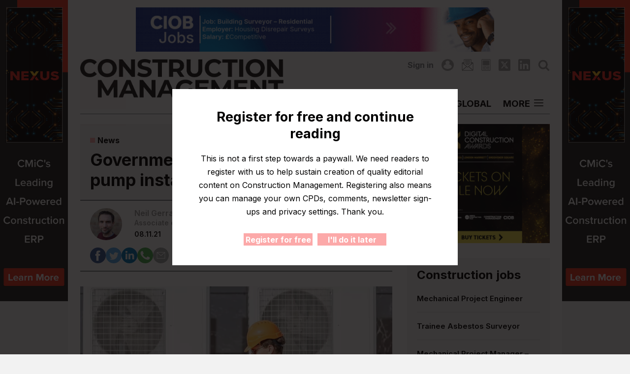

--- FILE ---
content_type: text/html; charset=utf8
request_url: https://constructionmanagement.co.uk/government-commissions-heat-pump-installation-guide/
body_size: 21584
content:
<!DOCTYPE html>
<html lang="en-GB">

<head>
	<meta charset="UTF-8">
	<link rel="profile" href="https://gmpg.org/xfn/11">
	<meta name='robots' content='index, follow, max-image-preview:large, max-snippet:-1, max-video-preview:-1' />
	<style>img:is([sizes="auto" i], [sizes^="auto," i]) { contain-intrinsic-size: 3000px 1500px }</style>
	
	<!-- This site is optimized with the Yoast SEO plugin v25.7 - https://yoast.com/wordpress/plugins/seo/ -->
	<title>Government commissions heat pump installation guide - Construction Management</title>
<link data-rocket-preload as="style" href="https://fonts.googleapis.com/css2?family=Inter:wght@400;600;700&#038;display=swap" rel="preload">
<link href="https://fonts.googleapis.com/css2?family=Inter:wght@400;600;700&#038;display=swap" media="print" onload="this.media=&#039;all&#039;" rel="stylesheet">
<noscript><link rel="stylesheet" href="https://fonts.googleapis.com/css2?family=Inter:wght@400;600;700&#038;display=swap"></noscript>
	<meta name="description" content="The Chartered Institution of Building Services Engineers (CIBSE) and Arup are to co-author a new guide on the installation of heat pumps in larger non-residential buildings." />
	<link rel="canonical" href="https://constructionmanagement.co.uk/government-commissions-heat-pump-installation-guide/" />
	<meta property="og:locale" content="en_GB" />
	<meta property="og:type" content="article" />
	<meta property="og:title" content="Government commissions heat pump installation guide - Construction Management" />
	<meta property="og:description" content="The Chartered Institution of Building Services Engineers (CIBSE) and Arup are to co-author a new guide on the installation of heat pumps in larger non-residential buildings." />
	<meta property="og:url" content="https://constructionmanagement.co.uk/government-commissions-heat-pump-installation-guide/" />
	<meta property="og:site_name" content="Construction Management" />
	<meta property="article:published_time" content="2021-11-08T09:50:07+00:00" />
	<meta property="article:modified_time" content="2021-11-08T09:50:09+00:00" />
	<meta property="og:image" content="https://constructionmanagement.co.uk/wp-content/uploads/2021/10/dreamstime-air-source-heat-pump.jpg" />
	<meta property="og:image:width" content="799" />
	<meta property="og:image:height" content="449" />
	<meta property="og:image:type" content="image/jpeg" />
	<meta name="author" content="Neil Gerrard" />
	<meta name="twitter:card" content="summary_large_image" />
	<meta name="twitter:creator" content="@ConstructMgmt" />
	<meta name="twitter:site" content="@ConstructMgmt" />
	<script type="application/ld+json" class="yoast-schema-graph">{"@context":"https://schema.org","@graph":[{"@type":"NewsArticle","@id":"https://constructionmanagement.co.uk/government-commissions-heat-pump-installation-guide/#article","isPartOf":{"@id":"https://constructionmanagement.co.uk/government-commissions-heat-pump-installation-guide/"},"author":{"name":"Neil Gerrard","@id":"https://constructionmanagement.co.uk/#/schema/person/8b32fa2e4764e274e1899c8cd89d1dc6"},"headline":"Government commissions heat pump installation guide","datePublished":"2021-11-08T09:50:07+00:00","dateModified":"2021-11-08T09:50:09+00:00","mainEntityOfPage":{"@id":"https://constructionmanagement.co.uk/government-commissions-heat-pump-installation-guide/"},"wordCount":367,"publisher":{"@id":"https://constructionmanagement.co.uk/#organization"},"image":{"@id":"https://constructionmanagement.co.uk/government-commissions-heat-pump-installation-guide/#primaryimage"},"thumbnailUrl":"https://constructionmanagement.co.uk/wp-content/uploads/2021/10/dreamstime-air-source-heat-pump.jpg","keywords":["Arup","CIBSE","Heat pumps"],"articleSection":["News"],"inLanguage":"en-GB","copyrightYear":"2021","copyrightHolder":{"@id":"https://constructionmanagement.co.uk/#organization"}},{"@type":"WebPage","@id":"https://constructionmanagement.co.uk/government-commissions-heat-pump-installation-guide/","url":"https://constructionmanagement.co.uk/government-commissions-heat-pump-installation-guide/","name":"Government commissions heat pump installation guide - Construction Management","isPartOf":{"@id":"https://constructionmanagement.co.uk/#website"},"primaryImageOfPage":{"@id":"https://constructionmanagement.co.uk/government-commissions-heat-pump-installation-guide/#primaryimage"},"image":{"@id":"https://constructionmanagement.co.uk/government-commissions-heat-pump-installation-guide/#primaryimage"},"thumbnailUrl":"https://constructionmanagement.co.uk/wp-content/uploads/2021/10/dreamstime-air-source-heat-pump.jpg","datePublished":"2021-11-08T09:50:07+00:00","dateModified":"2021-11-08T09:50:09+00:00","description":"The Chartered Institution of Building Services Engineers (CIBSE) and Arup are to co-author a new guide on the installation of heat pumps in larger non-residential buildings.","breadcrumb":{"@id":"https://constructionmanagement.co.uk/government-commissions-heat-pump-installation-guide/#breadcrumb"},"inLanguage":"en-GB","potentialAction":[{"@type":"ReadAction","target":["https://constructionmanagement.co.uk/government-commissions-heat-pump-installation-guide/"]}]},{"@type":"ImageObject","inLanguage":"en-GB","@id":"https://constructionmanagement.co.uk/government-commissions-heat-pump-installation-guide/#primaryimage","url":"https://constructionmanagement.co.uk/wp-content/uploads/2021/10/dreamstime-air-source-heat-pump.jpg","contentUrl":"https://constructionmanagement.co.uk/wp-content/uploads/2021/10/dreamstime-air-source-heat-pump.jpg","width":799,"height":449,"caption":"An engineer services an air source heat pump (Image: Dreamstime/Rosshelen)"},{"@type":"BreadcrumbList","@id":"https://constructionmanagement.co.uk/government-commissions-heat-pump-installation-guide/#breadcrumb","itemListElement":[{"@type":"ListItem","position":1,"name":"Home","item":"https://constructionmanagement.co.uk/"},{"@type":"ListItem","position":2,"name":"Government commissions heat pump installation guide"}]},{"@type":"WebSite","@id":"https://constructionmanagement.co.uk/#website","url":"https://constructionmanagement.co.uk/","name":"Construction Management","description":"Latest articles related to Construction Management published on behalf of the Chartered Institute of Building","publisher":{"@id":"https://constructionmanagement.co.uk/#organization"},"potentialAction":[{"@type":"SearchAction","target":{"@type":"EntryPoint","urlTemplate":"https://constructionmanagement.co.uk/?s={search_term_string}"},"query-input":{"@type":"PropertyValueSpecification","valueRequired":true,"valueName":"search_term_string"}}],"inLanguage":"en-GB"},{"@type":"Organization","@id":"https://constructionmanagement.co.uk/#organization","name":"Construction Management","url":"https://constructionmanagement.co.uk/","logo":{"@type":"ImageObject","inLanguage":"en-GB","@id":"https://constructionmanagement.co.uk/#/schema/logo/image/","url":"https://constructionmanagement.co.uk/wp-content/uploads/2022/01/cm-logo-crop-cert.png","contentUrl":"https://constructionmanagement.co.uk/wp-content/uploads/2022/01/cm-logo-crop-cert.png","width":450,"height":110,"caption":"Construction Management"},"image":{"@id":"https://constructionmanagement.co.uk/#/schema/logo/image/"},"sameAs":["https://x.com/ConstructMgmt","https://www.linkedin.com/company/construction-management-magazine/"]},{"@type":"Person","@id":"https://constructionmanagement.co.uk/#/schema/person/8b32fa2e4764e274e1899c8cd89d1dc6","name":"Neil Gerrard"}]}</script>
	<!-- / Yoast SEO plugin. -->


<link href='https://fonts.gstatic.com' crossorigin rel='preconnect' />
<link rel="alternate" type="application/rss+xml" title="Construction Management &raquo; Feed" href="https://constructionmanagement.co.uk/feed/" />
<link rel="alternate" type="application/rss+xml" title="Construction Management &raquo; Comments Feed" href="https://constructionmanagement.co.uk/comments/feed/" />
<script type="text/javascript" id="wpp-js" src="https://constructionmanagement.co.uk/wp-content/plugins/wordpress-popular-posts/assets/js/wpp.min.js?ver=7.3.3" data-sampling="1" data-sampling-rate="2" data-api-url="https://constructionmanagement.co.uk/wp-json/wordpress-popular-posts" data-post-id="91789" data-token="d7a12d3af0" data-lang="0" data-debug="0"></script>
<link rel='stylesheet' id='wp-block-library-css' href='https://constructionmanagement.co.uk/wp-includes/css/dist/block-library/style.min.css?ver=6.8.3' type='text/css' media='all' />
<style id='classic-theme-styles-inline-css' type='text/css'>
/*! This file is auto-generated */
.wp-block-button__link{color:#fff;background-color:#32373c;border-radius:9999px;box-shadow:none;text-decoration:none;padding:calc(.667em + 2px) calc(1.333em + 2px);font-size:1.125em}.wp-block-file__button{background:#32373c;color:#fff;text-decoration:none}
</style>
<style id='safe-svg-svg-icon-style-inline-css' type='text/css'>
.safe-svg-cover{text-align:center}.safe-svg-cover .safe-svg-inside{display:inline-block;max-width:100%}.safe-svg-cover svg{fill:currentColor;height:100%;max-height:100%;max-width:100%;width:100%}

</style>
<style id='filebird-block-filebird-gallery-style-inline-css' type='text/css'>
ul.filebird-block-filebird-gallery{margin:auto!important;padding:0!important;width:100%}ul.filebird-block-filebird-gallery.layout-grid{display:grid;grid-gap:20px;align-items:stretch;grid-template-columns:repeat(var(--columns),1fr);justify-items:stretch}ul.filebird-block-filebird-gallery.layout-grid li img{border:1px solid #ccc;box-shadow:2px 2px 6px 0 rgba(0,0,0,.3);height:100%;max-width:100%;-o-object-fit:cover;object-fit:cover;width:100%}ul.filebird-block-filebird-gallery.layout-masonry{-moz-column-count:var(--columns);-moz-column-gap:var(--space);column-gap:var(--space);-moz-column-width:var(--min-width);columns:var(--min-width) var(--columns);display:block;overflow:auto}ul.filebird-block-filebird-gallery.layout-masonry li{margin-bottom:var(--space)}ul.filebird-block-filebird-gallery li{list-style:none}ul.filebird-block-filebird-gallery li figure{height:100%;margin:0;padding:0;position:relative;width:100%}ul.filebird-block-filebird-gallery li figure figcaption{background:linear-gradient(0deg,rgba(0,0,0,.7),rgba(0,0,0,.3) 70%,transparent);bottom:0;box-sizing:border-box;color:#fff;font-size:.8em;margin:0;max-height:100%;overflow:auto;padding:3em .77em .7em;position:absolute;text-align:center;width:100%;z-index:2}ul.filebird-block-filebird-gallery li figure figcaption a{color:inherit}

</style>
<style id='global-styles-inline-css' type='text/css'>
:root{--wp--preset--aspect-ratio--square: 1;--wp--preset--aspect-ratio--4-3: 4/3;--wp--preset--aspect-ratio--3-4: 3/4;--wp--preset--aspect-ratio--3-2: 3/2;--wp--preset--aspect-ratio--2-3: 2/3;--wp--preset--aspect-ratio--16-9: 16/9;--wp--preset--aspect-ratio--9-16: 9/16;--wp--preset--color--black: #000000;--wp--preset--color--cyan-bluish-gray: #abb8c3;--wp--preset--color--white: #ffffff;--wp--preset--color--pale-pink: #f78da7;--wp--preset--color--vivid-red: #cf2e2e;--wp--preset--color--luminous-vivid-orange: #ff6900;--wp--preset--color--luminous-vivid-amber: #fcb900;--wp--preset--color--light-green-cyan: #7bdcb5;--wp--preset--color--vivid-green-cyan: #00d084;--wp--preset--color--pale-cyan-blue: #8ed1fc;--wp--preset--color--vivid-cyan-blue: #0693e3;--wp--preset--color--vivid-purple: #9b51e0;--wp--preset--color--blue: #05306F;--wp--preset--color--grey: #FAFAFA;--wp--preset--gradient--vivid-cyan-blue-to-vivid-purple: linear-gradient(135deg,rgba(6,147,227,1) 0%,rgb(155,81,224) 100%);--wp--preset--gradient--light-green-cyan-to-vivid-green-cyan: linear-gradient(135deg,rgb(122,220,180) 0%,rgb(0,208,130) 100%);--wp--preset--gradient--luminous-vivid-amber-to-luminous-vivid-orange: linear-gradient(135deg,rgba(252,185,0,1) 0%,rgba(255,105,0,1) 100%);--wp--preset--gradient--luminous-vivid-orange-to-vivid-red: linear-gradient(135deg,rgba(255,105,0,1) 0%,rgb(207,46,46) 100%);--wp--preset--gradient--very-light-gray-to-cyan-bluish-gray: linear-gradient(135deg,rgb(238,238,238) 0%,rgb(169,184,195) 100%);--wp--preset--gradient--cool-to-warm-spectrum: linear-gradient(135deg,rgb(74,234,220) 0%,rgb(151,120,209) 20%,rgb(207,42,186) 40%,rgb(238,44,130) 60%,rgb(251,105,98) 80%,rgb(254,248,76) 100%);--wp--preset--gradient--blush-light-purple: linear-gradient(135deg,rgb(255,206,236) 0%,rgb(152,150,240) 100%);--wp--preset--gradient--blush-bordeaux: linear-gradient(135deg,rgb(254,205,165) 0%,rgb(254,45,45) 50%,rgb(107,0,62) 100%);--wp--preset--gradient--luminous-dusk: linear-gradient(135deg,rgb(255,203,112) 0%,rgb(199,81,192) 50%,rgb(65,88,208) 100%);--wp--preset--gradient--pale-ocean: linear-gradient(135deg,rgb(255,245,203) 0%,rgb(182,227,212) 50%,rgb(51,167,181) 100%);--wp--preset--gradient--electric-grass: linear-gradient(135deg,rgb(202,248,128) 0%,rgb(113,206,126) 100%);--wp--preset--gradient--midnight: linear-gradient(135deg,rgb(2,3,129) 0%,rgb(40,116,252) 100%);--wp--preset--font-size--small: 14px;--wp--preset--font-size--medium: 20px;--wp--preset--font-size--large: 24px;--wp--preset--font-size--x-large: 42px;--wp--preset--font-size--normal: 20px;--wp--preset--spacing--20: 0.44rem;--wp--preset--spacing--30: 0.67rem;--wp--preset--spacing--40: 1rem;--wp--preset--spacing--50: 1.5rem;--wp--preset--spacing--60: 2.25rem;--wp--preset--spacing--70: 3.38rem;--wp--preset--spacing--80: 5.06rem;--wp--preset--shadow--natural: 6px 6px 9px rgba(0, 0, 0, 0.2);--wp--preset--shadow--deep: 12px 12px 50px rgba(0, 0, 0, 0.4);--wp--preset--shadow--sharp: 6px 6px 0px rgba(0, 0, 0, 0.2);--wp--preset--shadow--outlined: 6px 6px 0px -3px rgba(255, 255, 255, 1), 6px 6px rgba(0, 0, 0, 1);--wp--preset--shadow--crisp: 6px 6px 0px rgba(0, 0, 0, 1);}:where(.is-layout-flex){gap: 0.5em;}:where(.is-layout-grid){gap: 0.5em;}body .is-layout-flex{display: flex;}.is-layout-flex{flex-wrap: wrap;align-items: center;}.is-layout-flex > :is(*, div){margin: 0;}body .is-layout-grid{display: grid;}.is-layout-grid > :is(*, div){margin: 0;}:where(.wp-block-columns.is-layout-flex){gap: 2em;}:where(.wp-block-columns.is-layout-grid){gap: 2em;}:where(.wp-block-post-template.is-layout-flex){gap: 1.25em;}:where(.wp-block-post-template.is-layout-grid){gap: 1.25em;}.has-black-color{color: var(--wp--preset--color--black) !important;}.has-cyan-bluish-gray-color{color: var(--wp--preset--color--cyan-bluish-gray) !important;}.has-white-color{color: var(--wp--preset--color--white) !important;}.has-pale-pink-color{color: var(--wp--preset--color--pale-pink) !important;}.has-vivid-red-color{color: var(--wp--preset--color--vivid-red) !important;}.has-luminous-vivid-orange-color{color: var(--wp--preset--color--luminous-vivid-orange) !important;}.has-luminous-vivid-amber-color{color: var(--wp--preset--color--luminous-vivid-amber) !important;}.has-light-green-cyan-color{color: var(--wp--preset--color--light-green-cyan) !important;}.has-vivid-green-cyan-color{color: var(--wp--preset--color--vivid-green-cyan) !important;}.has-pale-cyan-blue-color{color: var(--wp--preset--color--pale-cyan-blue) !important;}.has-vivid-cyan-blue-color{color: var(--wp--preset--color--vivid-cyan-blue) !important;}.has-vivid-purple-color{color: var(--wp--preset--color--vivid-purple) !important;}.has-black-background-color{background-color: var(--wp--preset--color--black) !important;}.has-cyan-bluish-gray-background-color{background-color: var(--wp--preset--color--cyan-bluish-gray) !important;}.has-white-background-color{background-color: var(--wp--preset--color--white) !important;}.has-pale-pink-background-color{background-color: var(--wp--preset--color--pale-pink) !important;}.has-vivid-red-background-color{background-color: var(--wp--preset--color--vivid-red) !important;}.has-luminous-vivid-orange-background-color{background-color: var(--wp--preset--color--luminous-vivid-orange) !important;}.has-luminous-vivid-amber-background-color{background-color: var(--wp--preset--color--luminous-vivid-amber) !important;}.has-light-green-cyan-background-color{background-color: var(--wp--preset--color--light-green-cyan) !important;}.has-vivid-green-cyan-background-color{background-color: var(--wp--preset--color--vivid-green-cyan) !important;}.has-pale-cyan-blue-background-color{background-color: var(--wp--preset--color--pale-cyan-blue) !important;}.has-vivid-cyan-blue-background-color{background-color: var(--wp--preset--color--vivid-cyan-blue) !important;}.has-vivid-purple-background-color{background-color: var(--wp--preset--color--vivid-purple) !important;}.has-black-border-color{border-color: var(--wp--preset--color--black) !important;}.has-cyan-bluish-gray-border-color{border-color: var(--wp--preset--color--cyan-bluish-gray) !important;}.has-white-border-color{border-color: var(--wp--preset--color--white) !important;}.has-pale-pink-border-color{border-color: var(--wp--preset--color--pale-pink) !important;}.has-vivid-red-border-color{border-color: var(--wp--preset--color--vivid-red) !important;}.has-luminous-vivid-orange-border-color{border-color: var(--wp--preset--color--luminous-vivid-orange) !important;}.has-luminous-vivid-amber-border-color{border-color: var(--wp--preset--color--luminous-vivid-amber) !important;}.has-light-green-cyan-border-color{border-color: var(--wp--preset--color--light-green-cyan) !important;}.has-vivid-green-cyan-border-color{border-color: var(--wp--preset--color--vivid-green-cyan) !important;}.has-pale-cyan-blue-border-color{border-color: var(--wp--preset--color--pale-cyan-blue) !important;}.has-vivid-cyan-blue-border-color{border-color: var(--wp--preset--color--vivid-cyan-blue) !important;}.has-vivid-purple-border-color{border-color: var(--wp--preset--color--vivid-purple) !important;}.has-vivid-cyan-blue-to-vivid-purple-gradient-background{background: var(--wp--preset--gradient--vivid-cyan-blue-to-vivid-purple) !important;}.has-light-green-cyan-to-vivid-green-cyan-gradient-background{background: var(--wp--preset--gradient--light-green-cyan-to-vivid-green-cyan) !important;}.has-luminous-vivid-amber-to-luminous-vivid-orange-gradient-background{background: var(--wp--preset--gradient--luminous-vivid-amber-to-luminous-vivid-orange) !important;}.has-luminous-vivid-orange-to-vivid-red-gradient-background{background: var(--wp--preset--gradient--luminous-vivid-orange-to-vivid-red) !important;}.has-very-light-gray-to-cyan-bluish-gray-gradient-background{background: var(--wp--preset--gradient--very-light-gray-to-cyan-bluish-gray) !important;}.has-cool-to-warm-spectrum-gradient-background{background: var(--wp--preset--gradient--cool-to-warm-spectrum) !important;}.has-blush-light-purple-gradient-background{background: var(--wp--preset--gradient--blush-light-purple) !important;}.has-blush-bordeaux-gradient-background{background: var(--wp--preset--gradient--blush-bordeaux) !important;}.has-luminous-dusk-gradient-background{background: var(--wp--preset--gradient--luminous-dusk) !important;}.has-pale-ocean-gradient-background{background: var(--wp--preset--gradient--pale-ocean) !important;}.has-electric-grass-gradient-background{background: var(--wp--preset--gradient--electric-grass) !important;}.has-midnight-gradient-background{background: var(--wp--preset--gradient--midnight) !important;}.has-small-font-size{font-size: var(--wp--preset--font-size--small) !important;}.has-medium-font-size{font-size: var(--wp--preset--font-size--medium) !important;}.has-large-font-size{font-size: var(--wp--preset--font-size--large) !important;}.has-x-large-font-size{font-size: var(--wp--preset--font-size--x-large) !important;}
:where(.wp-block-post-template.is-layout-flex){gap: 1.25em;}:where(.wp-block-post-template.is-layout-grid){gap: 1.25em;}
:where(.wp-block-columns.is-layout-flex){gap: 2em;}:where(.wp-block-columns.is-layout-grid){gap: 2em;}
:root :where(.wp-block-pullquote){font-size: 1.5em;line-height: 1.6;}
</style>
<link rel='stylesheet' id='cfmsync-shortcode-css' href='https://constructionmanagement.co.uk/wp-content/plugins/captivatesync-trade/captivate-sync-assets/css/dist/shortcode-min.css?ver=3.0.3' type='text/css' media='all' />
<link rel='stylesheet' id='wpa-css-css' href='https://constructionmanagement.co.uk/wp-content/plugins/honeypot/includes/css/wpa.css?ver=2.2.14' type='text/css' media='all' />
<link rel='stylesheet' id='theme.css-css' href='https://constructionmanagement.co.uk/wp-content/plugins/popup-builder/public/css/theme.css?ver=4.4.0' type='text/css' media='all' />
<link rel='stylesheet' id='learndash_quiz_front_css-css' href='//constructionmanagement.co.uk/wp-content/plugins/sfwd-lms/themes/legacy/templates/learndash_quiz_front.min.css?ver=4.20.0.1' type='text/css' media='all' />
<link rel='stylesheet' id='dashicons-css' href='https://constructionmanagement.co.uk/wp-includes/css/dashicons.min.css?ver=6.8.3' type='text/css' media='all' />
<link rel='stylesheet' id='learndash-css' href='//constructionmanagement.co.uk/wp-content/plugins/sfwd-lms/src/assets/dist/css/styles.css?ver=4.20.0.1' type='text/css' media='all' />
<link rel='stylesheet' id='jquery-dropdown-css-css' href='//constructionmanagement.co.uk/wp-content/plugins/sfwd-lms/assets/css/jquery.dropdown.min.css?ver=4.20.0.1' type='text/css' media='all' />
<link rel='stylesheet' id='learndash_lesson_video-css' href='//constructionmanagement.co.uk/wp-content/plugins/sfwd-lms/themes/legacy/templates/learndash_lesson_video.min.css?ver=4.20.0.1' type='text/css' media='all' />
<link rel='stylesheet' id='learndash-admin-bar-css' href='https://constructionmanagement.co.uk/wp-content/plugins/sfwd-lms/src/assets/dist/css/admin-bar/styles.css?ver=4.20.0.1' type='text/css' media='all' />
<link rel='stylesheet' id='wordpress-popular-posts-css-css' href='https://constructionmanagement.co.uk/wp-content/plugins/wordpress-popular-posts/assets/css/wpp.css?ver=7.3.3' type='text/css' media='all' />
<link rel='stylesheet' id='fancybox-css' href='https://constructionmanagement.co.uk/wp-content/themes/base/assets/css/fancybox-core.css?ver=6.8.3' type='text/css' media='all' />
<link rel='stylesheet' id='aos-css' href='https://constructionmanagement.co.uk/wp-content/themes/base/assets/css/aos.css?ver=6.8.3' type='text/css' media='all' />
<link rel='stylesheet' id='tiny-slider-css' href='https://constructionmanagement.co.uk/wp-content/themes/base/assets/css/tiny-slider.css?ver=6.8.3' type='text/css' media='all' />
<link rel='stylesheet' id='inline-related-articles-css-css' href='https://constructionmanagement.co.uk/wp-content/themes/base/template-parts/blocks/inline-related-articles/block-style.css?ver=1730201566' type='text/css' media='all' />
<link rel='stylesheet' id='ea-style-css' href='https://constructionmanagement.co.uk/wp-content/themes/base/assets/css/main.css?ver=1730201565' type='text/css' media='all' />
<link rel='stylesheet' id='learndash-front-css' href='//constructionmanagement.co.uk/wp-content/plugins/sfwd-lms/themes/ld30/assets/css/learndash.min.css?ver=4.20.0.1' type='text/css' media='all' />
<link rel='stylesheet' id='child-theme-css-css' href='https://constructionmanagement.co.uk/wp-content/themes/base-child/style.css?ver=1769009244' type='text/css' media='all' />
<script type="text/javascript" src="https://constructionmanagement.co.uk/wp-includes/js/jquery/jquery.min.js?ver=3.7.1" id="jquery-core-js"></script>
<script type="text/javascript" id="Popup.js-js-before">
/* <![CDATA[ */
var sgpbPublicUrl = "https:\/\/constructionmanagement.co.uk\/wp-content\/plugins\/popup-builder\/public\/";
var SGPB_JS_LOCALIZATION = {"imageSupportAlertMessage":"Only image files supported","pdfSupportAlertMessage":"Only pdf files supported","areYouSure":"Are you sure?","addButtonSpinner":"L","audioSupportAlertMessage":"Only audio files supported (e.g.: mp3, wav, m4a, ogg)","publishPopupBeforeElementor":"Please, publish the popup before starting to use Elementor with it!","publishPopupBeforeDivi":"Please, publish the popup before starting to use Divi Builder with it!","closeButtonAltText":"Close"};
/* ]]> */
</script>
<script type="text/javascript" src="https://constructionmanagement.co.uk/wp-content/plugins/popup-builder/public/js/Popup.js?ver=4.4.0" id="Popup.js-js"></script>
<script type="text/javascript" src="https://constructionmanagement.co.uk/wp-content/plugins/popup-builder/public/js/PopupConfig.js?ver=4.4.0" id="PopupConfig.js-js"></script>
<script type="text/javascript" id="PopupBuilder.js-js-before">
/* <![CDATA[ */
var SGPB_POPUP_PARAMS = {"popupTypeAgeRestriction":"ageRestriction","defaultThemeImages":{"1":"https:\/\/constructionmanagement.co.uk\/wp-content\/plugins\/popup-builder\/public\/img\/theme_1\/close.png","2":"https:\/\/constructionmanagement.co.uk\/wp-content\/plugins\/popup-builder\/public\/img\/theme_2\/close.png","3":"https:\/\/constructionmanagement.co.uk\/wp-content\/plugins\/popup-builder\/public\/img\/theme_3\/close.png","5":"https:\/\/constructionmanagement.co.uk\/wp-content\/plugins\/popup-builder\/public\/img\/theme_5\/close.png","6":"https:\/\/constructionmanagement.co.uk\/wp-content\/plugins\/popup-builder\/public\/img\/theme_6\/close.png"},"homePageUrl":"https:\/\/constructionmanagement.co.uk\/","isPreview":false,"convertedIdsReverse":[],"dontShowPopupExpireTime":365,"conditionalJsClasses":["SGPBAdvancedTargeting"],"disableAnalyticsGeneral":false};
var SGPB_JS_PACKAGES = {"packages":{"current":1,"free":1,"silver":2,"gold":3,"platinum":4},"extensions":{"geo-targeting":false,"advanced-closing":false}};
var SGPB_JS_PARAMS = {"ajaxUrl":"https:\/\/constructionmanagement.co.uk\/wp-admin\/admin-ajax.php","nonce":"9c8323ebfe"};
/* ]]> */
</script>
<script type="text/javascript" src="https://constructionmanagement.co.uk/wp-content/plugins/popup-builder/public/js/PopupBuilder.js?ver=4.4.0" id="PopupBuilder.js-js"></script>
<link rel="https://api.w.org/" href="https://constructionmanagement.co.uk/wp-json/" /><link rel="alternate" title="JSON" type="application/json" href="https://constructionmanagement.co.uk/wp-json/wp/v2/posts/91789" /><script>document.createElement( "picture" );if(!window.HTMLPictureElement && document.addEventListener) {window.addEventListener("DOMContentLoaded", function() {var s = document.createElement("script");s.src = "https://constructionmanagement.co.uk/wp-content/plugins/webp-express/js/picturefill.min.js";document.body.appendChild(s);});}</script>            <style id="wpp-loading-animation-styles">@-webkit-keyframes bgslide{from{background-position-x:0}to{background-position-x:-200%}}@keyframes bgslide{from{background-position-x:0}to{background-position-x:-200%}}.wpp-widget-block-placeholder,.wpp-shortcode-placeholder{margin:0 auto;width:60px;height:3px;background:#dd3737;background:linear-gradient(90deg,#dd3737 0%,#571313 10%,#dd3737 100%);background-size:200% auto;border-radius:3px;-webkit-animation:bgslide 1s infinite linear;animation:bgslide 1s infinite linear}</style>
            <meta charset="UTF-8"><meta name="viewport" content="width=device-width, initial-scale=1"><link rel="profile" href="https://gmpg.org/xfn/11"><link rel="pingback" href="https://constructionmanagement.co.uk/xmlrpc.php"><link rel="shortcut icon" href="https://constructionmanagement.co.uk/wp-content/uploads/2021/12/favicon.png"/>    <link rel="icon" href="https://constructionmanagement.co.uk/wp-content/uploads/2021/12/cropped-favicon-32x32.png" sizes="32x32" />
<link rel="icon" href="https://constructionmanagement.co.uk/wp-content/uploads/2021/12/cropped-favicon-192x192.png" sizes="192x192" />
<link rel="apple-touch-icon" href="https://constructionmanagement.co.uk/wp-content/uploads/2021/12/cropped-favicon-180x180.png" />
<meta name="msapplication-TileImage" content="https://constructionmanagement.co.uk/wp-content/uploads/2021/12/cropped-favicon-270x270.png" />

    <!-- BEGIN - Make Tables Responsive -->
    <style type="text/css">
        
    /* Multi-row tables */
    @media (max-width: 768px) {

        .mtr-table tbody,
        .mtr-table {
        	width: 100% !important;
            display: table !important;
        }

        .mtr-table tr,
        .mtr-table .mtr-th-tag,
        .mtr-table .mtr-td-tag {
        	display: block !important;
            clear: both !important;
            height: auto !important;
        }

        .mtr-table .mtr-td-tag,
        .mtr-table .mtr-th-tag {
        	text-align: right !important;
            width: auto !important;
            box-sizing: border-box !important;
            overflow: auto !important;
        }
    
            .mtr-table .mtr-cell-content {
            	text-align: left !important;
                width: 100%;
                padding-left: 6px;
                box-sizing: border-box;
            }
            
        .mtr-table tbody,
        .mtr-table tr,
        .mtr-table {
        	border: none !important;
            padding: 0 !important;
        }

        .mtr-table .mtr-td-tag,
        .mtr-table .mtr-th-tag {
        	border: none;
        }

        .mtr-table tr:nth-child(even) .mtr-td-tag,
        .mtr-table tr:nth-child(even) .mtr-th-tag {
            border-bottom: 1px solid #dddddd !important;
            border-left: 1px solid #dddddd !important;
            border-right: 1px solid #dddddd !important;
            border-top: none !important;
        }

        .mtr-table tr:nth-child(odd) .mtr-td-tag,
        .mtr-table tr:nth-child(odd) .mtr-th-tag {
            border-bottom: 1px solid #bbbbbb !important;
            border-left: 1px solid #bbbbbb !important;
            border-right: 1px solid #bbbbbb !important;
            border-top: none !important;
        }

        .mtr-table tr:first-of-type td:first-of-type,
        .mtr-table tr:first-of-type th:first-of-type {
            border-top: 1px solid #bbbbbb !important;
        }

        .mtr-table.mtr-thead-td tr:nth-of-type(2) td:first-child,
        .mtr-table.mtr-thead-td tr:nth-of-type(2) th:first-child,
        .mtr-table.mtr-tr-th tr:nth-of-type(2) td:first-child,
        .mtr-table.mtr-tr-th tr:nth-of-type(2) th:first-child,
        .mtr-table.mtr-tr-td tr:nth-of-type(2) td:first-child,
        .mtr-table.mtr-tr-td tr:nth-of-type(2) th:first-child {
            border-top: 1px solid #dddddd !important;
        }
            .mtr-table tr:nth-child(even),
            .mtr-table tr:nth-child(even) .mtr-td-tag,
            .mtr-table tr:nth-child(even) .mtr-th-tag {
                background: linear-gradient(90deg, transparent, transparent calc(100% / 2), #dddddd calc((100% / 2) + 1px), transparent calc((100% / 2) + 1px)) #ffffff !important;
            }

            .mtr-table tr:nth-child(odd),
            .mtr-table tr:nth-child(odd) .mtr-td-tag,
            .mtr-table tr:nth-child(odd) .mtr-th-tag {
                background: linear-gradient(90deg, transparent, transparent calc(100% / 2), #bbbbbb calc((100% / 2) + 1px), transparent calc((100% / 2) + 1px))#dddddd !important;
            }
        .mtr-table .mtr-td-tag,
        .mtr-table .mtr-td-tag:first-child,
        .mtr-table .mtr-th-tag,
        .mtr-table .mtr-th-tag:first-child {
            padding: 5px 10px !important;
        }
        
        .mtr-table td[data-mtr-content]:before,
        .mtr-table th[data-mtr-content]:before {
        	display: inline-block !important;
        	content: attr(data-mtr-content) !important;
        	float: left !important;
            text-align: left !important;
            white-space: pre-line !important;
        }
        
        .mtr-table thead,
        .mtr-table.mtr-tr-th tr:first-of-type,
        .mtr-table.mtr-tr-td tr:first-of-type,
        .mtr-table colgroup {
        	display: none !important;
        }
    
        .mtr-cell-content {
            max-width: 49% !important;
            display: inline-block !important;
        }
            
        .mtr-table td[data-mtr-content]:before,
        .mtr-table th[data-mtr-content]:before {
            max-width: 49% !important;
        }
            
    }
    
    /* Single-row tables */
    @media (max-width: 650px) {

        .mtr-one-row-table .mtr-td-tag,
        .mtr-one-row-table .mtr-th-tag {
            box-sizing: border-box !important;
        }

        .mtr-one-row-table colgroup {
        	display: none !important;
        }

    
        .mtr-one-row-table tbody,
        .mtr-one-row-table tr,
        .mtr-one-row-table {
        	border: none !important;
            padding: 0 !important;
            width: 100% !important;
            display: block;
        }

        .mtr-one-row-table .mtr-td-tag,
        .mtr-one-row-table .mtr-th-tag {
            border: none;
        }
        
        .mtr-one-row-table .mtr-td-tag,
        .mtr-one-row-table .mtr-th-tag {
        	display: block !important;
            width: 50% !important;
        }
        .mtr-one-row-table tr {
            display: flex !important;
            flex-wrap: wrap !important;
        }
        
            .mtr-one-row-table td:nth-child(4n+1),
            .mtr-one-row-table th:nth-child(4n+1),
            .mtr-one-row-table td:nth-child(4n+2),
            .mtr-one-row-table th:nth-child(4n+2) {
                background: #dddddd !important;
            }

            .mtr-one-row-table th:nth-child(2n+1),
            .mtr-one-row-table td:nth-child(2n+1) {
                border-right: 1px solid #bbbbbb !important;
                border-left: 1px solid #bbbbbb !important;
            }

            .mtr-one-row-table td:nth-child(2n+2),
            .mtr-one-row-table th:nth-child(2n+2) {
                border-right: 1px solid #bbbbbb !important;
            }

            /* last two */
            .mtr-one-row-table td:nth-last-child(-n+2),
            .mtr-one-row-table th:nth-last-child(-n+2) {
                border-bottom: 1px solid #bbbbbb !important;
            }
            
        .mtr-one-row-table .mtr-td-tag,
        .mtr-one-row-table .mtr-th-tag {
            border-top: 1px solid #bbbbbb !important;
            padding: 5px 10px !important;
        }
        
    }
    </style>
    <!-- END - Make Tables Responsive -->
        	<meta name="google-site-verification" content="GBZbnP5R3EwXjR1-H_64ksc8K8bj3bdyTM5FfBAWn7g" />

<!-- Google Tag Manager -->
<script defer>(function(w,d,s,l,i){w[l]=w[l]||[];w[l].push({'gtm.start':new Date().getTime(),event:'gtm.js'});var f=d.getElementsByTagName(s)[0],j=d.createElement(s),dl=l!='dataLayer'?'&l='+l:'';j.async=true;j.src='https://www.googletagmanager.com/gtm.js?id='+i+dl;f.parentNode.insertBefore(j,f);})(window,document,'script','dataLayer','GTM-P6FSVQ6');</script>
<!-- End Google Tag Manager -->

<!-- Google tag GA4 (gtag.js) -->
<script async src="https://www.googletagmanager.com/gtag/js?id=G-ZKC44QJEDT"></script>
<script>
  window.dataLayer = window.dataLayer || [];
  function gtag(){dataLayer.push(arguments);}
  gtag('js', new Date());

  gtag('config', 'G-ZKC44QJEDT');
</script>
<!-- End GA4 -->

<script type="text/javascript">
    (function(c,l,a,r,i,t,y){
        c[a]=c[a]||function(){(c[a].q=c[a].q||[]).push(arguments)};
        t=l.createElement(r);t.async=1;t.src="https://www.clarity.ms/tag/"+i;
        y=l.getElementsByTagName(r)[0];y.parentNode.insertBefore(t,y);
    })(window, document, "clarity", "script", "58tzcedh6p");
</script>

<link rel="preconnect" href="https://fonts.gstatic.com" crossorigin>
 

<meta name="google-site-verification" content="SC2Bnv8nFcpteg7MthEXoyTDCqQbsf1PVhdX71meXZE" />	<!--[if (lt IE 9)]><script src="https://cdnjs.cloudflare.com/ajax/libs/tiny-slider/2.9.3/min/tiny-slider.helper.ie8.js"></script><![endif]-->
<meta name="generator" content="WP Rocket 3.19.3" data-wpr-features="wpr_preload_links wpr_desktop" /></head>

<body class="wp-singular post-template-default single single-post postid-91789 single-format-standard wp-embed-responsive wp-theme-base wp-child-theme-base-child user-registration-page">
	<!-- Google Tag Manager (noscript) -->
<noscript><iframe src="https://www.googletagmanager.com/ns.html?id=GTM-P6FSVQ6" height="0" width="0" style="display:none;visibility:hidden"></iframe></noscript>
<!-- End Google Tag Manager (noscript) -->		<a class="skip-link screen-reader-text" href="#main-content">Skip to content</a>



	
	
		<div data-rocket-location-hash="db8f11d6c1f2e4c2d7fc3d6df65ae487" class="rev-wrapper">
							<div data-rocket-location-hash="414f091bfcc5e2d7c41b57a9bd5fa055" class="fireplace fireplace-left rev">
					<div data-rocket-location-hash="21ce72bc01667f80969da771b0f0696c" class="fireplace-inner">
						<ins data-revive-zoneid="29" data-revive-id="e9d126c914e0a94bda887430ad4165e1"></ins>
					</div>
				</div>
			
			<div data-rocket-location-hash="39ab9b001bc61b5c74afb90f07f40cfa" class="site-container">
					<header data-rocket-location-hash="9b15c6757b84619e23003335bf75e9f3" id="masthead" class="site-header">
						<div class="inside-header">
															    <script type="text/javascript">
jQuery(document).ready(function(){
 jQuery('.header-search-icon').click(function() {
   jQuery('.search-header-container').toggleClass('search-active');
  });
});

jQuery(document).ready(function(){
 jQuery('#menu-item-104').click(function() {
 	jQuery('#menu-item-104').toggleClass('more-active');
   jQuery('.more-header-container').toggleClass('more-active');
  });
});
</script>

<div class="block-inner top-fireplace">
<div class="ad-container ad-container-fireplace-top"></div>
</div>

<div class="block-inner heading-menu-container">
	<div class="head-ads-container header-column">
							<div class="ad-container ad-container-728-leaderboard">
					<ins data-revive-zoneid="1" data-revive-id="e9d126c914e0a94bda887430ad4165e1" id="revive-0-0"></ins>
				</div>
				</div>

<div class="header-column icon-mobile-container">
		<div class="header-icon-container">
			<ul class="header-icons">
									<li class="register-login"><a href="/sign-in/" aria-label="site login">Sign in</a></li>
													<li class="my-account"><a href="/sign-in/" aria-label="my account"><img src="/wp-content/uploads/2021/02/login-icon.png" alt=""></a></li>
								<li class="header-search-icon"><a href="#" aria-label="Search" type="search-form"><img src="/wp-content/uploads/2021/02/search-icon.png" alt=""></a></li>
			</ul>
		</div>
</div>

<div class="header-column logo-menu-container">
	<div class="header-column header-logo-container">
    <a href="https://constructionmanagement.co.uk">
        <picture><source srcset="https://constructionmanagement.co.uk/wp-content/webp-express/webp-images/doc-root/wp-content/uploads/2022/01/cm-logo-crop.png.webp" type="image/webp"><img src="https://constructionmanagement.co.uk/wp-content/uploads/2022/01/cm-logo-crop.png" alt="Construction Management" class="webpexpress-processed"></picture>
    </a>

	</div>
	<div class="header-column menu-container">
		<div class="header-icon-container">
			<ul class="header-icons">
									<li class="register-login"><a href="/sign-in/" aria-label="site login">Sign in</a></li>
													<li class="my-account"><a href="/sign-in/" aria-label="my account"><img src="/wp-content/uploads/2021/02/login-icon.png" alt=""></a></li>
								<li><a href="/newsletter/" rel="noopener" aria-label="Email"><img src="/wp-content/uploads/2021/02/email-icon.png" alt=""></a></li>
				<li><a href="/digital-editions/" rel="noopener" aria-label="Digital Magazine"><img src="/wp-content/uploads/2022/01/mag-icon.png" alt=""></a></li>
				<li><a href="https://x.com/ConstructMgmt" rel="noopener" aria-label="X" target="_blank"><img src="/wp-content/uploads/2025/05/Xgrey-cropped.png" alt=""></a></li>
				<li><a href="https://www.linkedin.com/company/construction-manager-magazine/posts/?feedView=all" rel="noopener" aria-label="LinkedIn" target="_blank"><img src="/wp-content/uploads/2021/02/linkedin-icon.png" alt=""></a></li>
				<li class="header-search-icon"><a href="#" aria-label="Search" type="search-form"><img src="/wp-content/uploads/2021/02/search-icon.png" alt=""></a></li>
			</ul>
		</div>
		<div class="menu-primary-menu-container"><ul id="menu-primary-menu" class="menu"><li id="menu-item-27149" class="menu-item current-post-ancestor current-menu-parent current-post-parent"><a href="https://constructionmanagement.co.uk/category/news/">News</a></li>
<li id="menu-item-16593" class="menu-item"><a target="_blank" href="https://ciobjobs.com/">Jobs</a></li>
<li id="menu-item-76394" class="menu-item"><a href="https://constructionmanagement.co.uk/cpd-modules/">CPD</a></li>
<li id="menu-item-128184" class="menu-item"><a href="https://constructionmanagement.co.uk/category/digital-construction/">Digital</a></li>
<li id="menu-item-160352" class="menu-item"><a href="https://www.globalconstructionreview.com/">Global</a></li>
<li id="menu-item-151891" class="menu-item"><a href="https://constructionmanagement.co.uk/category/technical/">Technical</a></li>
<li id="menu-item-104" class="menu-item"><a href="#">More</a></li>
</ul></div>
<div class="mobile-inline-icons">
<ul>
	<li class="my-account"><a href="/sign-in/" aria-label="my account"><img src="/wp-content/uploads/2021/02/login-icon.png" alt=""></a></li>
<li class="header-search-icon"><a href="#" aria-label="Search" type="search-form"><img src="/wp-content/uploads/2021/02/search-icon.png" alt=""></a></li>
</ul>
</div>

		<div class="menu-icon mobile-menu-icon">
			<div class="button_container" id="toggle">
        		<span class="top"></span>
        		<span class="middle"></span>
        		<span class="bottom"></span>
      		</div>
		</div>
		<div class="menu-wrap mobile-menu-container">
			<div class="menu-container-inner">
				<div class="menu-mobile-menu-container"><ul id="menu-mobile-menu" class="menu"><li id="menu-item-154011" class="menu-item"><a href="https://constructionmanagement.co.uk/my-account/">My Account</a></li>
<li id="menu-item-154010" class="menu-item"><a href="https://constructionmanagement.co.uk/sign-in/">Sign In</a></li>
<li id="menu-item-76439" class="menu-item current-post-ancestor current-menu-parent current-post-parent"><a href="https://constructionmanagement.co.uk/category/news/">News</a></li>
<li id="menu-item-76440" class="menu-item"><a target="_blank" href="https://ciobjobs.com/">Jobs</a></li>
<li id="menu-item-76441" class="menu-item"><a href="https://constructionmanagement.co.uk/cpd-modules/">CPD Modules</a></li>
<li id="menu-item-147751" class="menu-item"><a href="https://constructionmanagement.co.uk/category/people/">People</a></li>
<li id="menu-item-147750" class="menu-item"><a href="https://constructionmanagement.co.uk/category/digital-construction/">Digital</a></li>
<li id="menu-item-160494" class="menu-item"><a href="https://www.globalconstructionreview.com/">Global</a></li>
<li id="menu-item-76443" class="menu-item"><a href="https://constructionmanagement.co.uk/category/technical/">Technical</a></li>
<li id="menu-item-76442" class="menu-item"><a href="https://constructionmanagement.co.uk/category/opinion/">Opinion</a></li>
<li id="menu-item-76446" class="menu-item"><a href="https://constructionmanagement.co.uk/category/ciob-community/">CIOB Community</a></li>
<li id="menu-item-76448" class="menu-item"><a href="https://constructionmanagement.co.uk/category/legal/">Legal</a></li>
<li id="menu-item-76449" class="menu-item"><a href="https://constructionmanagement.co.uk/category/partner-content/">Partner Content</a></li>
<li id="menu-item-76450" class="menu-item"><a href="https://constructionmanagement.co.uk/category/video/">Video</a></li>
<li id="menu-item-113185" class="menu-item"><a href="https://constructionmanagement.co.uk/podcasts/">Podcasts</a></li>
<li id="menu-item-122820" class="menu-item"><a href="/powered-access/">Powered Access</a></li>
<li id="menu-item-121190" class="menu-item"><a href="https://constructionmanagement.co.uk/tag/grenfell-tower-inquiry/">Grenfell Tower Inquiry</a></li>
</ul></div>				<div class="mobile-menu-bottom">
					<ul id="menu-mobile-menu-bottom" class="menu">
						<li class="menu-item"><a href="/newsletter/">Newsletter</a></li>
						<li class="menu-item"><a href="/digital-editions/">Digital Editions</a></li>
						<li class="menu-item"><a href="https://constructionmanagement.imbmsubscriptions.com/">Subscriptions</a></li>
						<li class="menu-item"><a href="/advertising/">Advertise</a></li>
						<li class="menu-item"><a href="/contact-us/">Contact Us</a></li>
					</ul>
				</div>
				<div class="mobile-menu-bottom-social">
					<ul id="menu-mobile-menu-bottom-social" class="menu">
						<li class="menu-item"><a href="https://x.com/ConstructMgmt" rel="noopener" aria-label="X" target="_blank"><img src="/wp-content/uploads/2025/05/Xgrey-cropped.png" alt=""><span>X</span></a></li>
						<li class="menu-item"><a href="https://www.linkedin.com/company/construction-manager-magazine/posts/?feedView=all" rel="noopener" aria-label="LinkedIn" target="_blank"><img src="/wp-content/uploads/2021/02/linkedin-icon.png" alt=""><span>LinkedIn</span></a></li>
					</ul>
				</div>

			</div>
		</div>

	</div>
</div>
<div class="header-column search-header-container">
	<div class="header-column search-header-inner">	
		
<form role="search" method="get" class="search-form" action="https://constructionmanagement.co.uk/">
	<label>
		<span class="screen-reader-text">Search for</span>
		<input type="search" class="search-field" placeholder="Search&hellip;" value="" name="s" title="Search for" />
	</label>
	<button type="submit" class="search-submit">Submit</button>
</form>
	</div>
</div>
<div class="header-column more-header-container">
	<div class="header-column more-header-inner">
		<div class="menu-more-menu-container"><ul id="menu-more-menu" class="menu"><li id="menu-item-160351" class="menu-item"><a href="https://constructionmanagement.co.uk/category/people/">People</a></li>
<li id="menu-item-160493" class="menu-item"><a href="https://www.globalconstructionreview.com/">Global</a></li>
<li id="menu-item-151892" class="menu-item"><a href="https://constructionmanagement.co.uk/cpd-modules/">CPD</a></li>
<li id="menu-item-92871" class="menu-item"><a href="https://constructionmanagement.co.uk/category/technical/">Technical</a></li>
<li id="menu-item-92870" class="menu-item"><a href="https://constructionmanagement.co.uk/category/opinion/">Opinion</a></li>
<li id="menu-item-76275" class="menu-item"><a href="https://constructionmanagement.co.uk/category/ciob-community/">CIOB Community</a></li>
<li id="menu-item-76278" class="menu-item"><a href="https://constructionmanagement.co.uk/category/legal/">Legal</a></li>
<li id="menu-item-76279" class="menu-item"><a href="https://constructionmanagement.co.uk/category/video/">Video</a></li>
<li id="menu-item-113184" class="menu-item"><a href="https://constructionmanagement.co.uk/podcasts/">Podcasts</a></li>
<li id="menu-item-76453" class="menu-item"><a href="https://constructionmanagement.co.uk/category/partner-content/">Partner Content</a></li>
<li id="menu-item-122587" class="menu-item"><a href="https://constructionmanagement.co.uk/category/powered-access/">Powered Access</a></li>
<li id="menu-item-121191" class="menu-item"><a href="https://constructionmanagement.co.uk/tag/grenfell-tower-inquiry/">Grenfell Tower Inquiry</a></li>
</ul></div>		<div class="more-bottom-column">
			<div class="more-column">
				<div class="more-column-head">
					<img src="/wp-content/uploads/2021/02/email-icon.png" alt="">
				<a href="/newsletter/">
					<strong>Newsletter</strong>
				</a>
				</div>
					<p class="more-column-para">Sign up to the CM newsletter for free, delivered direct to your inbox.</p>
			</div>
			<div class="more-column">
				<div class="more-column-head">
				<img src="/wp-content/uploads/2021/02/document-new2.svg" alt="">
				<a href="https://constructionmanagement.imbmsubscriptions.com/" target="_blank">
					<strong>Subscriptions</strong>
				</a>
				</div>
					<p class="more-column-para">The UK’s Most-Read Construction Magazine.</p>
			</div>
			<div class="more-column">
				<div class="more-column-head">
				<img src="/wp-content/uploads/2021/02/megaphone-new.svg" alt="">
				<a href="/advertising/">
					<strong>Advertise</strong>
				</a>
				</div>
					<p class="more-column-para">Construction Management is the highest circulation construction-based publication serving the UK built environment.</p>
			</div>
		</div>
	</div>
</div>





</div>													</div><!-- .inside-header -->
					</header>
				<div data-rocket-location-hash="ec2bdaac376b29a4ef95b9e9bf59c76b" id="page" class="page-container">
					<div id="main-content" class="site-content">

<div id="primary" class="content-area">
	<main class="site-main" role="main">
		<!--fwp-loop-->
<article id="post-91789" class="type-post hentry">
	<div class="inside-article">
		<div class="entry-content" itemprop="text">
			<div class="post-title-meta-block">
				<div class="post-title-meta-block-inner">
                    <div class="post-categories"><span>News</span></div>				<h1>Government commissions heat pump installation guide</h1>
			</div>
		</div>
<div class="post-content-author-share">
<div class="post-content-author-share-inner">	
			<div class="post-author-container">

    <picture><source srcset="https://constructionmanagement.co.uk/wp-content/webp-express/webp-images/doc-root/wp-content/uploads/2022/05/neil-gerrard-square.jpg.webp" type="image/webp"><img width="500" height="500" src="https://constructionmanagement.co.uk/wp-content/uploads/2022/05/neil-gerrard-square.jpg" class="attachment-full size-full webpexpress-processed" alt="" decoding="async" fetchpriority="high"></picture><div class="post-author-byline-date-wrap">
			<div class="author-name">Neil Gerrard  <span class="author-role">Associate editor</span></div>
	
				<div class="post-date"><time datetime="2021-11-08T09:50:07+00:00" itemprop="datePublished">08.11.21</time></div>
	</div>
			</div>
			<div class="post-sharing-icons post-sharing-icons-top">
				<ul class="share-buttons">
  <li><a href="https://www.facebook.com/sharer/sharer.php?u=https%3A%2F%2Fwww.constructionmanagermagazine.com&quote=" title="Share on Facebook" target="_blank" rel="noopener" onclick="window.open('https://www.facebook.com/sharer/sharer.php?u=' + encodeURIComponent(document.URL) + '&quote=' + encodeURIComponent(document.URL)); return false;"><img alt="Share on Facebook" src="/wp-content/themes/base/assets/icons/social/sharing/round-colour/facebook.svg" /></a></li>
  <li><a href="https://twitter.com/intent/tweet?source=https%3A%2F%2Fwww.constructionmanagermagazine.com&text=:%20https%3A%2F%2Fwww.constructionmanagermagazine.com&via=ConstructMgmt" target="_blank" rel="noopener" title="Tweet" onclick="window.open('https://twitter.com/intent/tweet?text=' + encodeURIComponent(document.title) + ':%20'  + encodeURIComponent(document.URL)); return false;"><img alt="Tweet" src="/wp-content/themes/base/assets/icons/social/sharing/round-colour/twitter.svg" /></a></li>
  <li><a href="https://www.linkedin.com/shareArticle?url=https://constructionmanagement.co.uk/government-commissions-heat-pump-installation-guide/" onclick="window.open(this.href, '', 'width=600,height=600'); return false;" rel="noopener" title="Share on LinkedIn"><img alt="Share on LinkedIn" src="/wp-content/themes/base/assets/icons/social/sharing/round-colour/linkedin.svg" /></a></li>
   <li><a href="https://wa.me/?text=" title="Share on WhatsApp" target="_blank" rel="noopener" onclick="window.open('https://wa.me/?text=' + encodeURIComponent(document.URL)); return false;"><img alt="WhatsApp" src="/wp-content/themes/base/assets/icons/social/sharing/round-colour/whatsapp.svg" /></a></li>
  <li><a href="/cdn-cgi/l/email-protection#f2cd81879098979186cfd4909d968bcfc8d7c0c29a86868281d7c1b3d7c0b4d7c0b4858585dc919d9c8186808791869b9d9c9f939c939597809f939593889b9c97dc919d9f" target="_blank" rel="noopener" title="Send email" onclick="window.open('mailto:?subject=' + encodeURIComponent(document.title) + '&body=' +  encodeURIComponent(document.URL)); return false;"><img alt="Send email" src="/wp-content/themes/base/assets/icons/social/sharing/round-colour/email.svg" /></a></li>
</ul>
			</div>
</div>
</div>

<div class="post-content-wrap">
	
<div class="post-content-left-container"></div>

<div class="post-content-inner">
			<div class="image-block"><div class="block-inner core-block-inner">
<figure class="wp-block-image size-full"><picture><source srcset="https://constructionmanagement.co.uk/wp-content/webp-express/webp-images/doc-root/wp-content/uploads/2021/10/dreamstime-air-source-heat-pump.jpg.webp 799w, https://constructionmanagement.co.uk/wp-content/webp-express/webp-images/doc-root/wp-content/uploads/2021/10/dreamstime-air-source-heat-pump-600x338.jpg.webp 600w" sizes="(max-width: 799px) 100vw, 799px" type="image/webp"><img decoding="async" width="799" height="449" src="https://constructionmanagement.co.uk/wp-content/uploads/2021/10/dreamstime-air-source-heat-pump.jpg" alt="" class="wp-image-91047 webpexpress-processed" srcset="https://constructionmanagement.co.uk/wp-content/uploads/2021/10/dreamstime-air-source-heat-pump.jpg 799w, https://constructionmanagement.co.uk/wp-content/uploads/2021/10/dreamstime-air-source-heat-pump-600x338.jpg 600w" sizes="(max-width: 799px) 100vw, 799px"></picture><figcaption>An engineer services an air source heat pump (Image: Dreamstime/Rosshelen)</figcaption></figure>
</div></div>

<div class="paragraph-block"><div class="block-inner core-block-inner">
<p><strong>The Chartered Institution of Building Services Engineers (CIBSE) and Arup are to co-author a new guide on the installation of heat pumps in larger non-residential buildings.</strong>
</div></div>

<div class="paragraph-block"><div class="block-inner core-block-inner">
<p>The Department for Business, Energy and Industrial Strategy (BEIS) commissioned the guide amid concerns that there is currently a lack of UK-focused technical guidance for heat pumps.
</div></div>

<div class="paragraph-block"><div class="block-inner core-block-inner">
<p>The use of more heat pumps in existing buildings is a key plank of the government’s environmental policy, but a lack of installers capable of fitting them to robust standards risks the prospect of substandard installations.
</div></div>

<div class="paragraph-block"><div class="block-inner core-block-inner">
<p>CIBSE said the project alongside Arup aims to:
</div></div>

<div class="list-block"><div class="block-inner core-block-inner">
<ul class="wp-block-list"><li>Produce new guidance for large heat pump installations in non-domestic buildings, in both new and retrofit settings.</li><li>Contribute towards delivering high-quality design, installation, commissioning, operation and maintenance of heat pump systems.</li><li>Increase the awareness of common issues faced in delivering effective systems in larger buildings and seeking to reduce instances of ineffective systems.</li></ul>
</div></div>

<div class="paragraph-block"><div class="block-inner core-block-inner">
<p><br>The guidance will be available free for designers, installers and consumers.
</div></div>

<div class="paragraph-block"><div class="block-inner core-block-inner">
<p>Arup, which developed the new, recently published, CIBSE AM16 manual on heat pumps for apartment blocks, will work as technical author under the direction of the CIBSE technical team supported by a steering group comprising industry stakeholders and representatives including developers, landlords, occupiers, designers, installers, operators, manufacturers and other specialists.</p><div class="advert-banner mobile-ad-block">
            <div class="ad-container ad-container-300-mpu ad-container-300-mpu-pos-inline">
                <ins data-revive-zoneid="33" data-revive-id="e9d126c914e0a94bda887430ad4165e1"></ins>
            </div></div>
</div></div>


<div id="inline-related-articles-block_6188eca0198c0" class="content-block inline-related-articles-block align-full-width">
    <div class="block-inner">
                    <ul>
                                    <li>
                        <a href="https://constructionmanagement.co.uk/why-the-economic-argument-for-heat-pumps-is-flawed/">‘Why the economic argument for heat pumps is flawed’</a>
                    </li>
                                    <li>
                        <a href="https://constructionmanagement.co.uk/building-services-how-ready-are-we-for-heat-pumps/">Building services: How ready are we for heat pumps?</a>
                    </li>
                            </ul>
            </div>
</div><!-- content-block -->

<div class="paragraph-block"><div class="block-inner core-block-inner">
<p>Dr Hywel Davies, technical director of CIBSE, said: “We are delighted to be appointed to lead this project, which aligns with our drive to link knowledge development and best practice to support the technical improvement and through life performance of low-carbon commercial and industrial buildings.”
</div></div>

<div class="paragraph-block"><div class="block-inner core-block-inner">
<p>Mike Edwards, associate director at Arup, added: “Heat pumps will play a crucial role in the UK’s net-zero carbon transition. We are very pleased to have been appointed to lead the authoring of this best practice guidance, continuing our strong working relationship with CIBSE and other industry partners.
</div></div>

<div class="paragraph-block"><div class="block-inner core-block-inner">
<p>“Arup has been designing heat pump systems for large non-domestic buildings for several years, serving developments from Lord’s Cricket Ground to our own London offices. Our in-depth knowledge of these systems, and experience of their real-world operation, will enhance our authoring of AM17.”</p><div class="advert-banner mobile-ad-block">
            <div class="ad-container ad-container-300-mpu ad-container-300-mpu-pos-inline">
                <ins data-revive-zoneid="33" data-revive-id="e9d126c914e0a94bda887430ad4165e1"></ins>
            </div></div>
</div></div><div class="advert-banner mobile-ad-block">
	<div class="ad-container ad-container-300-mpu ad-container-300-mpu-pos-inline"><ins data-revive-zoneid="65" data-revive-id="e9d126c914e0a94bda887430ad4165e1"></ins></div><!-- ad-container-300-mpu -->
</div>
			
</div>




</div>	

			<div class="post-sharing-icons post-sharing-icons-bottom">
					<div class="single-post-tags"><span class="tag-topics-heading">Topics:</span> <a href="https://constructionmanagement.co.uk/tag/arup/" rel="tag">Arup</a> <a href="https://constructionmanagement.co.uk/tag/cibse/" rel="tag">CIBSE</a> <a href="https://constructionmanagement.co.uk/tag/heat-pumps/" rel="tag">Heat pumps</a></div>				<ul class="share-buttons">
  <li><a href="https://www.facebook.com/sharer/sharer.php?u=https%3A%2F%2Fwww.constructionmanagermagazine.com&quote=" title="Share on Facebook" target="_blank" rel="noopener" onclick="window.open('https://www.facebook.com/sharer/sharer.php?u=' + encodeURIComponent(document.URL) + '&quote=' + encodeURIComponent(document.URL)); return false;"><img alt="Share on Facebook" src="/wp-content/themes/base/assets/icons/social/sharing/round-colour/facebook.svg" /></a></li>
  <li><a href="https://twitter.com/intent/tweet?source=https%3A%2F%2Fwww.constructionmanagermagazine.com&text=:%20https%3A%2F%2Fwww.constructionmanagermagazine.com&via=ConstructMgmt" target="_blank" rel="noopener" title="Tweet" onclick="window.open('https://twitter.com/intent/tweet?text=' + encodeURIComponent(document.title) + ':%20'  + encodeURIComponent(document.URL)); return false;"><img alt="Tweet" src="/wp-content/themes/base/assets/icons/social/sharing/round-colour/twitter.svg" /></a></li>
  <li><a href="https://www.linkedin.com/shareArticle?url=https://constructionmanagement.co.uk/government-commissions-heat-pump-installation-guide/" onclick="window.open(this.href, '', 'width=600,height=600'); return false;" rel="noopener" title="Share on LinkedIn"><img alt="Share on LinkedIn" src="/wp-content/themes/base/assets/icons/social/sharing/round-colour/linkedin.svg" /></a></li>
   <li><a href="https://wa.me/?text=" title="Share on WhatsApp" target="_blank" rel="noopener" onclick="window.open('https://wa.me/?text=' + encodeURIComponent(document.URL)); return false;"><img alt="WhatsApp" src="/wp-content/themes/base/assets/icons/social/sharing/round-colour/whatsapp.svg" /></a></li>
  <li><a href="/cdn-cgi/l/email-protection#7e410d0b1c141b1d0a43581c111a0743445b4c4e160a0a0e0d5b4d3f5b4c385b4c38090909501d11100d0a0c0b1d0a171110131f101f191b0c131f191f0417101b501d1113" target="_blank" rel="noopener" title="Send email" onclick="window.open('mailto:?subject=' + encodeURIComponent(document.title) + '&body=' +  encodeURIComponent(document.URL)); return false;"><img alt="Send email" src="/wp-content/themes/base/assets/icons/social/sharing/round-colour/email.svg" /></a></li>
</ul>
								<div class="story-for-cm">
				  Story for CM? Get in touch via email:
				  <a href="/cdn-cgi/l/email-protection#86e5e9e8f5f2f4f3e5f2efe9e8abebe7e8e7e1e3ebe3e8f2c6e7f2e9ebf6f3e4eaeff5eeefe8e1a8e5e9a8f3ed">
				    <span class="__cf_email__" data-cfemail="ddbeb2b3aea9afa8bea9b4b2b3f0b0bcb3bcbab8b0b8b3a99dbca9b2b0ada8bfb1b4aeb5b4b3baf3beb2f3a8b6">[email&#160;protected]</span>
				  </a>
				</div>

			</div>		


<div id="comments" class="entry-comments">
	<div class="comments-inner">
	</div>
</div><!-- #comments -->			
<div class="related-post-loop-block">
<h2>Latest articles in
News</h2>

<div class="post-loop-wrap">

    <article id="post-160517" class="type-post hentry">
        <div class="inside-article">
            <div class="inside-article-inner">
                                <div class="post-image">
                    <a href="https://constructionmanagement.co.uk/morgan-sindall-appointed-to-refurbish-historic-london-leisure-centre/" title="Morgan Sindall appointed to refurbish historic London leisure centre">
                                            <picture><source srcset="https://constructionmanagement.co.uk/wp-content/webp-express/webp-images/doc-root/wp-content/uploads/2026/01/PV_Kings-Hall_View-04_Final-Image64-copy-600x338.jpg.webp 600w, https://constructionmanagement.co.uk/wp-content/webp-express/webp-images/doc-root/wp-content/uploads/2026/01/PV_Kings-Hall_View-04_Final-Image64-copy.jpg.webp 1500w" sizes="(max-width: 600px) 100vw, 600px" type="image/webp"><img width="600" height="338" src="https://constructionmanagement.co.uk/wp-content/uploads/2026/01/PV_Kings-Hall_View-04_Final-Image64-copy-600x338.jpg" class="attachment-loop-size size-loop-size wp-post-image webpexpress-processed" alt="Image: Hackney Council" decoding="async" srcset="https://constructionmanagement.co.uk/wp-content/uploads/2026/01/PV_Kings-Hall_View-04_Final-Image64-copy-600x338.jpg 600w, https://constructionmanagement.co.uk/wp-content/uploads/2026/01/PV_Kings-Hall_View-04_Final-Image64-copy.jpg 1500w" sizes="(max-width: 600px) 100vw, 600px"></picture>                                        </a>
                </div>
                <div class="post-content-wrap">
                    <div class="post-title"><a href="https://constructionmanagement.co.uk/morgan-sindall-appointed-to-refurbish-historic-london-leisure-centre/" title="Morgan Sindall appointed to refurbish historic London leisure centre"><h3 class="entry-title" itemprop="headline">Morgan Sindall appointed to refurbish historic London leisure centre</h3></a></div>
                </div>
            </div>
        </div><!-- .inside-article -->
    </article><!-- #post-## -->

    
    <article id="post-160503" class="type-post hentry">
        <div class="inside-article">
            <div class="inside-article-inner">
                                <div class="post-image">
                    <a href="https://constructionmanagement.co.uk/consortium-selected-to-deliver-europes-first-smr-power-stations/" title="Consortium selected to deliver Europe’s first SMR power stations">
                                            <picture><source srcset="https://constructionmanagement.co.uk/wp-content/webp-express/webp-images/doc-root/wp-content/uploads/2026/01/Rolls-Royce-SMR-copy-600x338.jpg.webp 600w, https://constructionmanagement.co.uk/wp-content/webp-express/webp-images/doc-root/wp-content/uploads/2026/01/Rolls-Royce-SMR-copy.jpg.webp 1500w" sizes="auto, (max-width: 600px) 100vw, 600px" type="image/webp"><img width="600" height="338" src="https://constructionmanagement.co.uk/wp-content/uploads/2026/01/Rolls-Royce-SMR-copy-600x338.jpg" class="attachment-loop-size size-loop-size wp-post-image webpexpress-processed" alt="Image: Rolls-Royce SMR" decoding="async" loading="lazy" srcset="https://constructionmanagement.co.uk/wp-content/uploads/2026/01/Rolls-Royce-SMR-copy-600x338.jpg 600w, https://constructionmanagement.co.uk/wp-content/uploads/2026/01/Rolls-Royce-SMR-copy.jpg 1500w" sizes="auto, (max-width: 600px) 100vw, 600px"></picture>                                        </a>
                </div>
                <div class="post-content-wrap">
                    <div class="post-title"><a href="https://constructionmanagement.co.uk/consortium-selected-to-deliver-europes-first-smr-power-stations/" title="Consortium selected to deliver Europe’s first SMR power stations"><h3 class="entry-title" itemprop="headline">Consortium selected to deliver Europe’s first SMR power stations</h3></a></div>
                </div>
            </div>
        </div><!-- .inside-article -->
    </article><!-- #post-## -->

    
    <article id="post-160475" class="type-post hentry">
        <div class="inside-article">
            <div class="inside-article-inner">
                                <div class="post-image">
                    <a href="https://constructionmanagement.co.uk/mclaren-appointed-to-second-phase-of-ebury-bridge-renewal/" title="McLaren wins contract for second phase of Ebury Bridge renewal">
                                            <picture><source srcset="https://constructionmanagement.co.uk/wp-content/webp-express/webp-images/doc-root/wp-content/uploads/2026/01/Ebury_McLarenConstruction39-copy-600x338.jpg.webp 600w, https://constructionmanagement.co.uk/wp-content/webp-express/webp-images/doc-root/wp-content/uploads/2026/01/Ebury_McLarenConstruction39-copy.jpg.webp 1500w" sizes="auto, (max-width: 600px) 100vw, 600px" type="image/webp"><img width="600" height="338" src="https://constructionmanagement.co.uk/wp-content/uploads/2026/01/Ebury_McLarenConstruction39-copy-600x338.jpg" class="attachment-loop-size size-loop-size wp-post-image webpexpress-processed" alt="Image: McLaren Construction" decoding="async" loading="lazy" srcset="https://constructionmanagement.co.uk/wp-content/uploads/2026/01/Ebury_McLarenConstruction39-copy-600x338.jpg 600w, https://constructionmanagement.co.uk/wp-content/uploads/2026/01/Ebury_McLarenConstruction39-copy.jpg 1500w" sizes="auto, (max-width: 600px) 100vw, 600px"></picture>                                        </a>
                </div>
                <div class="post-content-wrap">
                    <div class="post-title"><a href="https://constructionmanagement.co.uk/mclaren-appointed-to-second-phase-of-ebury-bridge-renewal/" title="McLaren wins contract for second phase of Ebury Bridge renewal"><h3 class="entry-title" itemprop="headline">McLaren wins contract for second phase of Ebury Bridge renewal</h3></a></div>
                </div>
            </div>
        </div><!-- .inside-article -->
    </article><!-- #post-## -->

    
    <article id="post-160452" class="type-post hentry">
        <div class="inside-article">
            <div class="inside-article-inner">
                                <div class="post-image">
                    <a href="https://constructionmanagement.co.uk/industry-backs-warm-homes-plan-while-highlighting-skills-challenge/" title="Industry backs Warm Homes Plan while highlighting skills challenge ">
                                            <picture><source srcset="https://constructionmanagement.co.uk/wp-content/webp-express/webp-images/doc-root/wp-content/uploads/2026/01/dreamstime_l_39155630-600x338.jpg.webp 600w, https://constructionmanagement.co.uk/wp-content/webp-express/webp-images/doc-root/wp-content/uploads/2026/01/dreamstime_l_39155630.jpg.webp 1500w" sizes="auto, (max-width: 600px) 100vw, 600px" type="image/webp"><img width="600" height="338" src="https://constructionmanagement.co.uk/wp-content/uploads/2026/01/dreamstime_l_39155630-600x338.jpg" class="attachment-loop-size size-loop-size wp-post-image webpexpress-processed" alt="Image: Philip Kinsey | Dreamstime.com" decoding="async" loading="lazy" srcset="https://constructionmanagement.co.uk/wp-content/uploads/2026/01/dreamstime_l_39155630-600x338.jpg 600w, https://constructionmanagement.co.uk/wp-content/uploads/2026/01/dreamstime_l_39155630.jpg 1500w" sizes="auto, (max-width: 600px) 100vw, 600px"></picture>                                        </a>
                </div>
                <div class="post-content-wrap">
                    <div class="post-title"><a href="https://constructionmanagement.co.uk/industry-backs-warm-homes-plan-while-highlighting-skills-challenge/" title="Industry backs Warm Homes Plan while highlighting skills challenge "><h3 class="entry-title" itemprop="headline">Industry backs Warm Homes Plan while highlighting skills challenge </h3></a></div>
                </div>
            </div>
        </div><!-- .inside-article -->
    </article><!-- #post-## -->

    
    <article id="post-160379" class="type-post hentry">
        <div class="inside-article">
            <div class="inside-article-inner">
                                <div class="post-image">
                    <a href="https://constructionmanagement.co.uk/caldwell-construction-collapse-will-have-negative-impact-on-supply-chain/" title="Caldwell Construction collapse will have ‘negative impact’ on supply chain">
                                            <picture><source srcset="https://constructionmanagement.co.uk/wp-content/webp-express/webp-images/doc-root/wp-content/uploads/2026/01/Pic-for-Caldwell-story-600x338.jpg.webp 600w, https://constructionmanagement.co.uk/wp-content/webp-express/webp-images/doc-root/wp-content/uploads/2026/01/Pic-for-Caldwell-story.jpg.webp 1500w" sizes="auto, (max-width: 600px) 100vw, 600px" type="image/webp"><img width="600" height="338" src="https://constructionmanagement.co.uk/wp-content/uploads/2026/01/Pic-for-Caldwell-story-600x338.jpg" class="attachment-loop-size size-loop-size wp-post-image webpexpress-processed" alt="Image: Iryna Melnyk | Dreamstime.com" decoding="async" loading="lazy" srcset="https://constructionmanagement.co.uk/wp-content/uploads/2026/01/Pic-for-Caldwell-story-600x338.jpg 600w, https://constructionmanagement.co.uk/wp-content/uploads/2026/01/Pic-for-Caldwell-story.jpg 1500w" sizes="auto, (max-width: 600px) 100vw, 600px"></picture>                                        </a>
                </div>
                <div class="post-content-wrap">
                    <div class="post-title"><a href="https://constructionmanagement.co.uk/caldwell-construction-collapse-will-have-negative-impact-on-supply-chain/" title="Caldwell Construction collapse will have ‘negative impact’ on supply chain"><h3 class="entry-title" itemprop="headline">Caldwell Construction collapse will have ‘negative impact’ on supply chain</h3></a></div>
                </div>
            </div>
        </div><!-- .inside-article -->
    </article><!-- #post-## -->

    
    <article id="post-160355" class="type-post hentry">
        <div class="inside-article">
            <div class="inside-article-inner">
                                <div class="post-image">
                    <a href="https://constructionmanagement.co.uk/mace-reveals-rebrand-plans-after-goldman-sachs-investment/" title="Mace reveals rebrand plans after Goldman Sachs investment">
                                            <picture><source srcset="https://constructionmanagement.co.uk/wp-content/webp-express/webp-images/doc-root/wp-content/uploads/2026/01/dreamstime_l_31745650-600x338.jpg.webp 600w, https://constructionmanagement.co.uk/wp-content/webp-express/webp-images/doc-root/wp-content/uploads/2026/01/dreamstime_l_31745650.jpg.webp 1500w" sizes="auto, (max-width: 600px) 100vw, 600px" type="image/webp"><img width="600" height="338" src="https://constructionmanagement.co.uk/wp-content/uploads/2026/01/dreamstime_l_31745650-600x338.jpg" class="attachment-loop-size size-loop-size wp-post-image webpexpress-processed" alt="Image: Jan Kranendonk | Dreamstime.com" decoding="async" loading="lazy" srcset="https://constructionmanagement.co.uk/wp-content/uploads/2026/01/dreamstime_l_31745650-600x338.jpg 600w, https://constructionmanagement.co.uk/wp-content/uploads/2026/01/dreamstime_l_31745650.jpg 1500w" sizes="auto, (max-width: 600px) 100vw, 600px"></picture>                                        </a>
                </div>
                <div class="post-content-wrap">
                    <div class="post-title"><a href="https://constructionmanagement.co.uk/mace-reveals-rebrand-plans-after-goldman-sachs-investment/" title="Mace reveals rebrand plans after Goldman Sachs investment"><h3 class="entry-title" itemprop="headline">Mace reveals rebrand plans after Goldman Sachs investment</h3></a></div>
                </div>
            </div>
        </div><!-- .inside-article -->
    </article><!-- #post-## -->

    </div>

</div><!-- related-post-loop-block --><!-- related posts sidebar -->

		</div><!-- .entry-content -->

	</div><!-- .inside-article -->
</article><!-- #post-## -->	</main><!-- #main -->
	
<div class="post-sidebar">
	<div class="post-sidebar-inner">

		
					<div class="sidebar-block ad-container ad-container-300-mpu ad-container-300-mpu-pos1">
				<ins data-revive-zoneid="33" data-revive-id="e9d126c914e0a94bda887430ad4165e1"></ins>
			</div>
		
		

			<div class="sidebar-block jobs-feed-sidebar-block">
				<h3><a href="https://ciobjobs.com/" target="_blank">Construction jobs</a></h3>
				<div class="jobs-feed-wrap">
					<ul class='construction-jobs'><li>
					                    <a href='https://ciobjobs.com/job/88008/mechanical-project-engineer-54/' target='_blank'><span>Mechanical Project Engineer</span></a>
					                </li><li>
					                    <a href='https://ciobjobs.com/job/88007/trainee-asbestos-surveyor/' target='_blank'><span>Trainee Asbestos Surveyor</span></a>
					                </li><li>
					                    <a href='https://ciobjobs.com/job/88006/mechanical-project-manager-small-works-3/' target='_blank'><span>Mechanical Project Manager – Small Works</span></a>
					                </li><li>
					                    <a href='https://ciobjobs.com/job/88004/senior-electrical-estimator-25/' target='_blank'><span>Senior Electrical Estimator</span></a>
					                </li><li>
					                    <a href='https://ciobjobs.com/job/88003/electrical-supervisor-321/' target='_blank'><span>Electrical Supervisor</span></a>
					                </li></ul>				</div>
			</div><!-- jobs-feed-sidebar-block -->
		
			<div class="sidebar-block digital-editions-plug-block">
				<h3>Digital Editions</h3>
				
						<article id="post-159791" class="type-digital_edition hentry">
							<div class="inside-article">
								<div class="inside-article-inner">
																		<div class="post-image">
										<a href="/digital-editions/" title="Digital Editions">
																							<picture><source srcset="https://constructionmanagement.co.uk/wp-content/webp-express/webp-images/doc-root/wp-content/uploads/2026/01/Construction-Management-Jan-2026-1.jpg.webp" type="image/webp"><img width="500" height="614" src="https://constructionmanagement.co.uk/wp-content/uploads/2026/01/Construction-Management-Jan-2026-1.jpg" class="attachment-full size-full wp-post-image webpexpress-processed" alt="" decoding="async" loading="lazy"></picture>																					</a>
									</div>
									<div class="post-content-wrap">
																					<p>The <a href="https://constructionmanagement.co.uk/digital-editions/" target="_blank" rel="noopener">January/February 2026</a> issue of Construction Management magazine is now available to read in digital format.</p>
																			</div>
								</div>
							</div><!-- .inside-article -->
						</article><!-- #post-## -->
							</div><!-- digital-editions-plug-block -->
		
					<div class="sidebar-block ad-container ad-container-300-mpu ad-container-300-mpu-pos2">
				<ins data-revive-zoneid="62" data-revive-id="e9d126c914e0a94bda887430ad4165e1"></ins>
			</div>
		


			
							<div class="sidebar-block custom-sidebar-block-one powered-access-plug-block">

					<h3>Powered Access</h3>
					<article id="post-91789" class="type-post hentry">
						<div class="inside-article">
							<div class="inside-article-inner">
																	<div class="post-image">
																					<a href="https://constructionmanagement.co.uk/powered-access-in-construction-whats-your-view/" title="">
																						<picture><source srcset="https://constructionmanagement.co.uk/wp-content/webp-express/webp-images/doc-root/wp-content/uploads/2025/09/dreamstime_l_32661216.jpg.webp 1500w, https://constructionmanagement.co.uk/wp-content/webp-express/webp-images/doc-root/wp-content/uploads/2025/09/dreamstime_l_32661216-600x338.jpg.webp 600w" sizes="auto, (max-width: 1500px) 100vw, 1500px" type="image/webp"><img width="1500" height="844" src="https://constructionmanagement.co.uk/wp-content/uploads/2025/09/dreamstime_l_32661216.jpg" class="attachment-full size-full webpexpress-processed" alt="Image: Serge Bertasius | Dreamstime.com" decoding="async" loading="lazy" srcset="https://constructionmanagement.co.uk/wp-content/uploads/2025/09/dreamstime_l_32661216.jpg 1500w, https://constructionmanagement.co.uk/wp-content/uploads/2025/09/dreamstime_l_32661216-600x338.jpg 600w" sizes="auto, (max-width: 1500px) 100vw, 1500px"></picture>																						</a>
																			</div>
																									<div class="post-content-wrap">
										<p style="font-weight: 400;">CM, in partnership with IPAF, has launched a new survey to explore the industry’s views and experiences with powered access machines on construction projects.</p>
<div class="paragraph-block">
<div class="block-inner core-block-inner"></div>
</div>
									</div>
															</div>
						</div><!-- .inside-article -->
					</article><!-- #post-## -->
				</div>
			
							<div class="sidebar-block ad-container ad-container-300-mpu ad-container-300-mpu-pos3">
					<ins data-revive-zoneid="61" data-revive-id="e9d126c914e0a94bda887430ad4165e1"></ins>
				</div>
					<!-- custom sidebar block -->


		

		



		




					<div class="sidebar-block popular-posts-sidebar-block">
				<h3>Most popular</h3>
				<div class="popular-posts-wrap">
					<div class="wpp-shortcode"><script data-cfasync="false" src="/cdn-cgi/scripts/5c5dd728/cloudflare-static/email-decode.min.js"></script><script type="application/json" data-id="wpp-shortcode-inline-js">{"title":"","limit":"5","offset":0,"range":"last7days","time_quantity":24,"time_unit":"hour","freshness":false,"order_by":"views","post_type":"post","pid":"","exclude":"","cat":"","taxonomy":"category","term_id":"","author":"","shorten_title":{"active":false,"length":0,"words":false},"post-excerpt":{"active":false,"length":0,"keep_format":false,"words":false},"thumbnail":{"active":false,"build":"manual","width":0,"height":0},"rating":false,"stats_tag":{"comment_count":false,"views":false,"author":false,"date":{"active":false,"format":"F j, Y"},"category":false,"taxonomy":{"active":false,"name":"category"}},"markup":{"custom_html":true,"wpp-start":"<ul class=\"wpp-list\">","wpp-end":"<\/ul>","title-start":"<h2>","title-end":"<\/h2>","post-html":"&lt;li&gt;&lt;div class=&quot;popular-post-position&quot;&gt;{item_position}&lt;\/div&gt;&lt;a href=&quot;{url}&quot;&gt;{text_title}&lt;\/a&gt;&lt;\/li&gt;"},"theme":{"name":""}}</script><div class="wpp-shortcode-placeholder"></div></div>				</div>
			</div>
		
					<div class="sidebar-block ad-container ad-container-300-mpu ad-container-300-mpu-pos4">
				<ins data-revive-zoneid="60" data-revive-id="e9d126c914e0a94bda887430ad4165e1"></ins>
			</div>
		
					<div class="sidebar-block podcasts-block">
				<a href="/podcasts/" title="Podcasts">
					<h3>Podcasts</h3>
				</a>
				
						<article id="post-159690" class="type-captivate_podcast hentry">
							<div class="inside-article">
								<div class="inside-article-inner">
																		<div class="post-image">
										<a href="https://constructionmanagement.co.uk/captivate-podcast/charting-the-path-to-2026-what-construction-needs-to-know/" title="Charting the path to 2026: what construction needs to know">
																							<img src="https://artwork.captivate.fm/bebfb729-172a-4881-95df-ece870d40437/21CC-episode-art-template-1400-x-1400-Dec-25.jpg" alt="podcast featured image">																					</a>
									</div>
									<div class="post-content-wrap">
										<a href="https://constructionmanagement.co.uk/captivate-podcast/charting-the-path-to-2026-what-construction-needs-to-know/" title="Charting the path to 2026: what construction needs to know" class="view-issue">Charting the path to 2026: what construction needs to know</a>
									</div>
								</div>
							</div><!-- .inside-article -->
						</article><!-- #post-## -->
							</div><!-- digital-editions-plug-block -->
		
	</div>
</div><!-- sidebar --> <!-- sidebar -->
</div><!-- #primary -->

			</div><!-- #main-content -->
		</div><!-- #page -->

				<footer data-rocket-location-hash="67323c3b5da3f133f8b0dd1cd2b80897" class="site-footer footer-type-one-column">
			<div class="inside-footer">
									<div class="footer-row footer-row-one-column">
	<div class="block-inner">
		<div class="footer-column">
<div class="menu-footer-menu-container"><ul id="menu-footer-menu" class="menu"><li id="menu-item-91" class="menu-item"><a href="https://constructionmanagement.co.uk/newsletter/">Newsletter</a></li>
<li id="menu-item-93" class="menu-item"><a target="_blank" href="https://constructionmanagement.imbmsubscriptions.com/">Subscriptions</a></li>
<li id="menu-item-88" class="menu-item"><a href="https://constructionmanagement.co.uk/advertising/">Advertise with us</a></li>
<li id="menu-item-27161" class="menu-item"><a href="https://constructionmanagement.co.uk/rss-feeds/">RSS Feeds</a></li>
<li id="menu-item-90" class="menu-item"><a href="https://constructionmanagement.co.uk/terms-and-conditions/">Terms &#038; Conditions</a></li>
<li id="menu-item-89" class="menu-item"><a href="https://constructionmanagement.co.uk/contact-us/">Contact Us</a></li>
<li id="menu-item-92" class="menu-item menu-item-privacy-policy"><a rel="privacy-policy" href="https://constructionmanagement.co.uk/privacy-policy/">Privacy policy</a></li>
<li id="menu-item-153507" class="menu-item"><a href="https://constructionmanagement.co.uk/editorial-policy/">Editorial policy</a></li>
</ul></div><div class="atom-copyright">© Atom 2026</div>
		</div>
	</div>
</div><!-- End footer-row-one-column -->				
									<div class="footer-row footer-row-copyright">
	<div class="block-inner">
		<div class="footer-column footer-column-copyright">
			<a class="logo-atom" href="http://www.atompublishing.co.uk/" target="_blank" title="ATOM">
				<img src="/wp-content/uploads/2023/01/ATOM-Logo-final.png" alt="ATOM">
			</a>
		</div>
		<div class="footer-column footer-column-credit">
			<a class="logo-ciob" href="https://www.ciob.org/" target="_blank" title="CIOB">
				<img src="/wp-content/uploads/2021/10/ciob-logo2.png" alt="CIOB">
			</a>
		</div>
	</div>
</div><!-- End footer-row-copyright -->							</div><!-- .inside-footer -->
		</footer>
	</div> <!-- site-container -->

							<div data-rocket-location-hash="d1a16a8ede47a7b14ec319210d0f4fec" class="fireplace fireplace-right rev">
					<div data-rocket-location-hash="c057a2ec09e649f069af7064b4e0fd14" class="fireplace-inner">
						<ins data-revive-zoneid="30" data-revive-id="e9d126c914e0a94bda887430ad4165e1"></ins>
					</div>
				</div>
			</div> <!-- rev wrapper -->

<script type="speculationrules">
{"prefetch":[{"source":"document","where":{"and":[{"href_matches":"\/*"},{"not":{"href_matches":["\/wp-*.php","\/wp-admin\/*","\/wp-content\/uploads\/*","\/wp-content\/*","\/wp-content\/plugins\/*","\/wp-content\/themes\/base-child\/*","\/wp-content\/themes\/base\/*","\/*\\?(.+)"]}},{"not":{"selector_matches":"a[rel~=\"nofollow\"]"}},{"not":{"selector_matches":".no-prefetch, .no-prefetch a"}}]},"eagerness":"conservative"}]}
</script>
<div data-rocket-location-hash="b3a3591d6bac56096e00f6d382d3c680" class="sgpb-main-popup-data-container-77301" style="position:fixed;opacity: 0;filter: opacity(0%);transform: scale(0);">
							<div class="sg-popup-builder-content" id="sg-popup-content-wrapper-77301" data-id="77301" data-events="[{&quot;param&quot;:&quot;load&quot;,&quot;value&quot;:&quot;2&quot;,&quot;hiddenOption&quot;:[]}]" data-options="[base64]">
								<div data-rocket-location-hash="01c9d2756d8f8a47a99480b98c087c33" class="sgpb-popup-builder-content-77301 sgpb-popup-builder-content-html"><div class="sgpb-main-html-content-wrapper">
<div class="pop-up-inner-wrap">
<h3>Register for free and continue reading</h3>
<p>This is not a first step towards a paywall. We need readers to register with us to help sustain creation of quality editorial content on Construction Management. Registering also means you can manage your own CPDs, comments, newsletter sign-ups and privacy settings. Thank you.</p>
<div class="popup-button-wrap">
<button class="lsb-button"><a href="/registration/" target="_self" rel="noopener"><span>Register for free</span></a></button><button class="lsb-button sg-popup-dont-show-30"><a role="button" tabindex="0" target="_self" rel="noopener"><span>I'll do it later</span></a></button>
</div>
</div>
</div></div>
							</div>
						  </div><script type="text/javascript" src="https://constructionmanagement.co.uk/wp-content/plugins/captivatesync-trade/captivate-sync-assets/js/dist/player-api-min.js?ver=3.0.3" id="cfmsync-player-api-js"></script>
<script type="text/javascript" src="https://constructionmanagement.co.uk/wp-content/plugins/honeypot/includes/js/wpa.js?ver=2.2.14" id="wpascript-js"></script>
<script type="text/javascript" id="wpascript-js-after">
/* <![CDATA[ */
wpa_field_info = {"wpa_field_name":"vrfisx1291","wpa_field_value":496534,"wpa_add_test":"no"}
/* ]]> */
</script>
<script type="text/javascript" id="rocket-browser-checker-js-after">
/* <![CDATA[ */
"use strict";var _createClass=function(){function defineProperties(target,props){for(var i=0;i<props.length;i++){var descriptor=props[i];descriptor.enumerable=descriptor.enumerable||!1,descriptor.configurable=!0,"value"in descriptor&&(descriptor.writable=!0),Object.defineProperty(target,descriptor.key,descriptor)}}return function(Constructor,protoProps,staticProps){return protoProps&&defineProperties(Constructor.prototype,protoProps),staticProps&&defineProperties(Constructor,staticProps),Constructor}}();function _classCallCheck(instance,Constructor){if(!(instance instanceof Constructor))throw new TypeError("Cannot call a class as a function")}var RocketBrowserCompatibilityChecker=function(){function RocketBrowserCompatibilityChecker(options){_classCallCheck(this,RocketBrowserCompatibilityChecker),this.passiveSupported=!1,this._checkPassiveOption(this),this.options=!!this.passiveSupported&&options}return _createClass(RocketBrowserCompatibilityChecker,[{key:"_checkPassiveOption",value:function(self){try{var options={get passive(){return!(self.passiveSupported=!0)}};window.addEventListener("test",null,options),window.removeEventListener("test",null,options)}catch(err){self.passiveSupported=!1}}},{key:"initRequestIdleCallback",value:function(){!1 in window&&(window.requestIdleCallback=function(cb){var start=Date.now();return setTimeout(function(){cb({didTimeout:!1,timeRemaining:function(){return Math.max(0,50-(Date.now()-start))}})},1)}),!1 in window&&(window.cancelIdleCallback=function(id){return clearTimeout(id)})}},{key:"isDataSaverModeOn",value:function(){return"connection"in navigator&&!0===navigator.connection.saveData}},{key:"supportsLinkPrefetch",value:function(){var elem=document.createElement("link");return elem.relList&&elem.relList.supports&&elem.relList.supports("prefetch")&&window.IntersectionObserver&&"isIntersecting"in IntersectionObserverEntry.prototype}},{key:"isSlowConnection",value:function(){return"connection"in navigator&&"effectiveType"in navigator.connection&&("2g"===navigator.connection.effectiveType||"slow-2g"===navigator.connection.effectiveType)}}]),RocketBrowserCompatibilityChecker}();
/* ]]> */
</script>
<script type="text/javascript" id="rocket-preload-links-js-extra">
/* <![CDATA[ */
var RocketPreloadLinksConfig = {"excludeUris":"\/registration\/|\/my-account\/|\/my-account\/|\/quizzes\/|\/quizzes\/|\/courses\/|\/(?:.+\/)?feed(?:\/(?:.+\/?)?)?$|\/(?:.+\/)?embed\/|\/(index.php\/)?(.*)wp-json(\/.*|$)|\/refer\/|\/go\/|\/recommend\/|\/recommends\/","usesTrailingSlash":"1","imageExt":"jpg|jpeg|gif|png|tiff|bmp|webp|avif|pdf|doc|docx|xls|xlsx|php","fileExt":"jpg|jpeg|gif|png|tiff|bmp|webp|avif|pdf|doc|docx|xls|xlsx|php|html|htm","siteUrl":"https:\/\/constructionmanagement.co.uk","onHoverDelay":"100","rateThrottle":"3"};
/* ]]> */
</script>
<script type="text/javascript" id="rocket-preload-links-js-after">
/* <![CDATA[ */
(function() {
"use strict";var r="function"==typeof Symbol&&"symbol"==typeof Symbol.iterator?function(e){return typeof e}:function(e){return e&&"function"==typeof Symbol&&e.constructor===Symbol&&e!==Symbol.prototype?"symbol":typeof e},e=function(){function i(e,t){for(var n=0;n<t.length;n++){var i=t[n];i.enumerable=i.enumerable||!1,i.configurable=!0,"value"in i&&(i.writable=!0),Object.defineProperty(e,i.key,i)}}return function(e,t,n){return t&&i(e.prototype,t),n&&i(e,n),e}}();function i(e,t){if(!(e instanceof t))throw new TypeError("Cannot call a class as a function")}var t=function(){function n(e,t){i(this,n),this.browser=e,this.config=t,this.options=this.browser.options,this.prefetched=new Set,this.eventTime=null,this.threshold=1111,this.numOnHover=0}return e(n,[{key:"init",value:function(){!this.browser.supportsLinkPrefetch()||this.browser.isDataSaverModeOn()||this.browser.isSlowConnection()||(this.regex={excludeUris:RegExp(this.config.excludeUris,"i"),images:RegExp(".("+this.config.imageExt+")$","i"),fileExt:RegExp(".("+this.config.fileExt+")$","i")},this._initListeners(this))}},{key:"_initListeners",value:function(e){-1<this.config.onHoverDelay&&document.addEventListener("mouseover",e.listener.bind(e),e.listenerOptions),document.addEventListener("mousedown",e.listener.bind(e),e.listenerOptions),document.addEventListener("touchstart",e.listener.bind(e),e.listenerOptions)}},{key:"listener",value:function(e){var t=e.target.closest("a"),n=this._prepareUrl(t);if(null!==n)switch(e.type){case"mousedown":case"touchstart":this._addPrefetchLink(n);break;case"mouseover":this._earlyPrefetch(t,n,"mouseout")}}},{key:"_earlyPrefetch",value:function(t,e,n){var i=this,r=setTimeout(function(){if(r=null,0===i.numOnHover)setTimeout(function(){return i.numOnHover=0},1e3);else if(i.numOnHover>i.config.rateThrottle)return;i.numOnHover++,i._addPrefetchLink(e)},this.config.onHoverDelay);t.addEventListener(n,function e(){t.removeEventListener(n,e,{passive:!0}),null!==r&&(clearTimeout(r),r=null)},{passive:!0})}},{key:"_addPrefetchLink",value:function(i){return this.prefetched.add(i.href),new Promise(function(e,t){var n=document.createElement("link");n.rel="prefetch",n.href=i.href,n.onload=e,n.onerror=t,document.head.appendChild(n)}).catch(function(){})}},{key:"_prepareUrl",value:function(e){if(null===e||"object"!==(void 0===e?"undefined":r(e))||!1 in e||-1===["http:","https:"].indexOf(e.protocol))return null;var t=e.href.substring(0,this.config.siteUrl.length),n=this._getPathname(e.href,t),i={original:e.href,protocol:e.protocol,origin:t,pathname:n,href:t+n};return this._isLinkOk(i)?i:null}},{key:"_getPathname",value:function(e,t){var n=t?e.substring(this.config.siteUrl.length):e;return n.startsWith("/")||(n="/"+n),this._shouldAddTrailingSlash(n)?n+"/":n}},{key:"_shouldAddTrailingSlash",value:function(e){return this.config.usesTrailingSlash&&!e.endsWith("/")&&!this.regex.fileExt.test(e)}},{key:"_isLinkOk",value:function(e){return null!==e&&"object"===(void 0===e?"undefined":r(e))&&(!this.prefetched.has(e.href)&&e.origin===this.config.siteUrl&&-1===e.href.indexOf("?")&&-1===e.href.indexOf("#")&&!this.regex.excludeUris.test(e.href)&&!this.regex.images.test(e.href))}}],[{key:"run",value:function(){"undefined"!=typeof RocketPreloadLinksConfig&&new n(new RocketBrowserCompatibilityChecker({capture:!0,passive:!0}),RocketPreloadLinksConfig).init()}}]),n}();t.run();
}());
/* ]]> */
</script>
<script type="text/javascript" src="https://constructionmanagement.co.uk/wp-content/themes/base/assets/js/global.js?ver=1.0" id="global-js"></script>
<script type="text/javascript" src="https://constructionmanagement.co.uk/wp-content/themes/base/assets/js/fancybox-core.js?ver=1.0" id="fancybox-js"></script>
<script type="text/javascript" src="https://constructionmanagement.co.uk/wp-content/themes/base/assets/js/aos.js?ver=1.0" id="aos-js"></script>
<script type="text/javascript" src="https://constructionmanagement.co.uk/wp-content/themes/base/assets/js/tiny-slider.js?ver=1.0" id="tiny-slider-js"></script>
<script type="text/javascript" id="learndash-front-js-extra">
/* <![CDATA[ */
var ldVars = {"postID":"91789","videoReqMsg":"You must watch the video before accessing this content","ajaxurl":"https:\/\/constructionmanagement.co.uk\/wp-admin\/admin-ajax.php"};
/* ]]> */
</script>
<script type="text/javascript" src="//constructionmanagement.co.uk/wp-content/plugins/sfwd-lms/themes/ld30/assets/js/learndash.js?ver=4.20.0.1" id="learndash-front-js"></script>
<script type="text/javascript" src="https://constructionmanagement.co.uk/wp-content/themes/base/assets/js/smoothscroll.js?ver=1.0" id="smoothscroll-js"></script>
<script src='https://ads.atompublishing.co.uk/platform/www/delivery/asyncjs.php' defer></script>
<script defer>
	var pluginUrl = '//www.google-analytics.com/plugins/ga/inpage_linkid.js';
	var _gaq = [
		['_require', 'inpage_linkid', pluginUrl],
		['_setAccount', 'UA-367605-4'],
		['_trackPageview']
	];
	(function(d, t) {
		var g = d.createElement(t),
			s = d.getElementsByTagName(t)[0];
		g.src = ('https:' == location.protocol ? 'https://' : 'http://') + 'stats.g.doubleclick.net/dc.js';
		s.parentNode.insertBefore(g, s)
	}(document, 'script'));
</script>
<script>
	AOS.init({
		once: true,
	});
</script>


<script>
	jQuery(document).ready(function() {
		setTimeout(function() {
			jQuery("img")
				.each(function() {
					this.src = this.src.replace("[timestamp]", "2026-01-22 12:01:12");
				});
		}, 2000);
	});
</script>
<script>var rocket_beacon_data = {"ajax_url":"https:\/\/constructionmanagement.co.uk\/wp-admin\/admin-ajax.php","nonce":"0244054a3b","url":"https:\/\/constructionmanagement.co.uk\/government-commissions-heat-pump-installation-guide","is_mobile":false,"width_threshold":1600,"height_threshold":700,"delay":500,"debug":null,"status":{"atf":true,"lrc":true,"preconnect_external_domain":true},"elements":"img, video, picture, p, main, div, li, svg, section, header, span","lrc_threshold":1800,"preconnect_external_domain_elements":["link","script","iframe"],"preconnect_external_domain_exclusions":["static.cloudflareinsights.com","rel=\"profile\"","rel=\"preconnect\"","rel=\"dns-prefetch\"","rel=\"icon\""]}</script><script data-name="wpr-wpr-beacon" src='https://constructionmanagement.co.uk/wp-content/plugins/wp-rocket/assets/js/wpr-beacon.min.js' async></script><script defer src="https://static.cloudflareinsights.com/beacon.min.js/vcd15cbe7772f49c399c6a5babf22c1241717689176015" integrity="sha512-ZpsOmlRQV6y907TI0dKBHq9Md29nnaEIPlkf84rnaERnq6zvWvPUqr2ft8M1aS28oN72PdrCzSjY4U6VaAw1EQ==" data-cf-beacon='{"version":"2024.11.0","token":"3f7407c6f33243a9aa70479bc46fdec8","r":1,"server_timing":{"name":{"cfCacheStatus":true,"cfEdge":true,"cfExtPri":true,"cfL4":true,"cfOrigin":true,"cfSpeedBrain":true},"location_startswith":null}}' crossorigin="anonymous"></script>
</body>

</html>
<!-- This website is like a Rocket, isn't it? Performance optimized by WP Rocket. Learn more: https://wp-rocket.me - Debug: cached@1769083272 -->

--- FILE ---
content_type: text/css
request_url: https://constructionmanagement.co.uk/wp-content/themes/base/template-parts/blocks/inline-related-articles/block-style.css?ver=1730201566
body_size: -257
content:
.content-block.inline-related-articles-block {
    border-top: 1px solid #7e8186;
    border-bottom: 1px solid #7e8186;
    margin-bottom: 1.5em;
}

.content-block.inline-related-articles-block .block-inner {
    padding: 20px 20px 20px 20px;
}

.content-block.inline-related-articles-block ul {
    margin: 0;
    font-weight: 700;
}

.content-block.inline-related-articles-block li:last-of-type {
    margin-bottom: 0;
}

.content-block.inline-related-articles-block li a {
    color: #010000;
}

.content-block.inline-related-articles-block li {
    list-style: none;
    position: relative;
}


.content-block.inline-related-articles-block li::before {

    content: '';
    display: inline-block;
    height: 11px;
    width: 11px;
    position: absolute;
    left: -18px;
    top: 9px;
    background: #FCA9A9;
    border-radius: 40px;

}

.content-block.pa-inline-related-articles-block li::before {
    content: '';
    display: inline-block;
    height: 11px;
    width: 11px;
    position: absolute;
    left: -18px;
    top: 9px;
    background: #fef106;
    border-radius: 40px;
}

--- FILE ---
content_type: image/svg+xml
request_url: https://constructionmanagement.co.uk/wp-content/uploads/2022/01/triangle-up.svg
body_size: -429
content:
<?xml version="1.0" encoding="UTF-8"?> <svg xmlns="http://www.w3.org/2000/svg" width="24" height="24" viewBox="0 0 24 24"><path id="triangle-up" d="M12,0,24,24H0Z" fill="#fca9a9"></path></svg> 